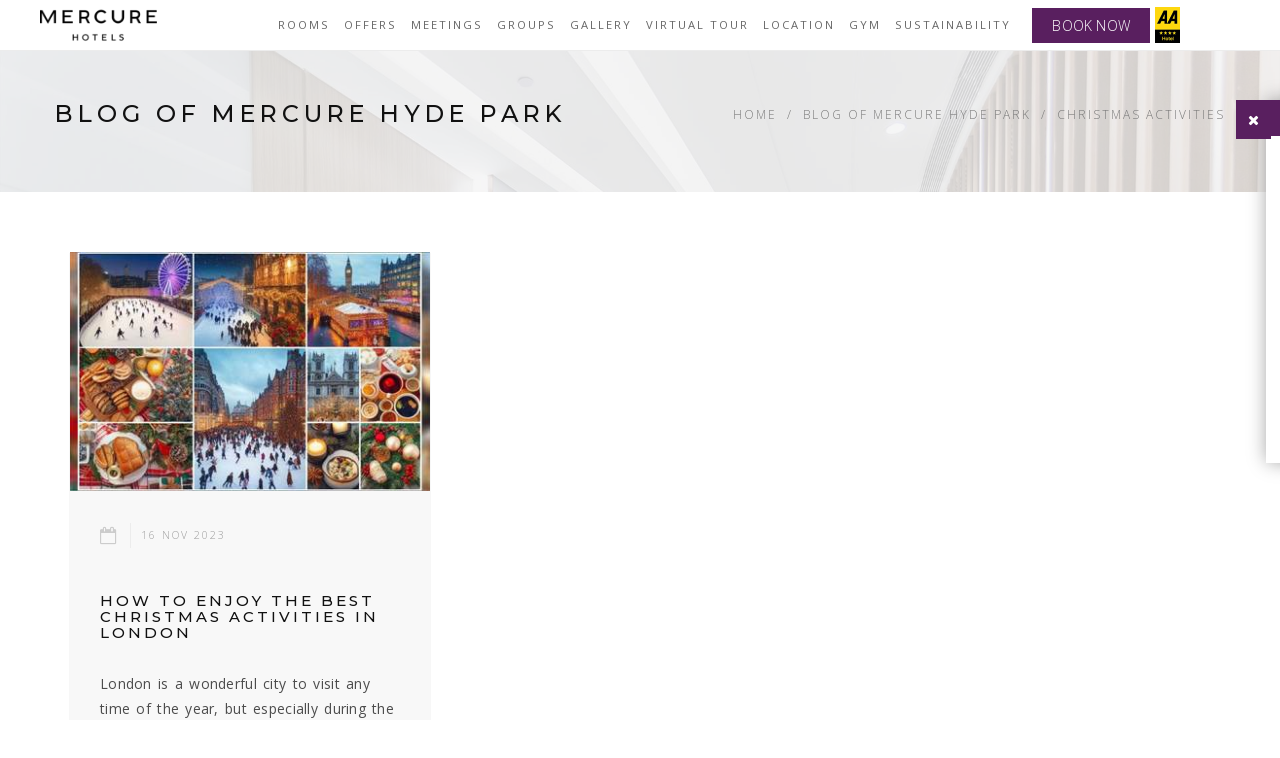

--- FILE ---
content_type: text/html; charset=utf-8
request_url: https://www.mercurehydepark.com/blog/?tags=christmas%20activities
body_size: 13814
content:
	<!-- Fonts -->
	<!-- Slider -->
	<!-- Lightbox -->
	<!-- Animate.css -->
	<!-- Carousel.css -->
    <!-- mobiscroll CSS -->
	<!-- Definity CSS -->
	<!-- Google Maps -->
	<!-- Definity JS -->
	<!--curoseljs-->
	<!--customjs-->
<!doctype html>
<html lang="en" class="no-js" prefix="og: http://ogp.me/ns#">
<head>
    
<meta charset="utf-8">
<meta http-equiv="X-UA-Compatible" content="IE=edge">
<meta name="viewport" content="width=device-width, initial-scale=1">
<title>Blog | Mercure London Hyde Park</title>

<link rel="shortcut icon" href="https://www.mercurehydepark.com/media/1299/touch-icon-ipad.png?anchor=center&amp;mode=crop&amp;width=32&amp;height=32&amp;rnd=131794930850000000">
<link rel="apple-touch-icon" href="https://www.mercurehydepark.com/media/1299/touch-icon-ipad.png?anchor=center&amp;mode=crop&amp;width=57&amp;height=57&amp;rnd=131794930850000000">
<link rel="apple-touch-icon" sizes="76x76" href="https://www.mercurehydepark.com/media/1299/touch-icon-ipad.png?anchor=center&amp;mode=crop&amp;width=76&amp;height=76&amp;rnd=131794930850000000">
<link rel="apple-touch-icon" sizes="120x120" href="https://www.mercurehydepark.com/media/1300/touch-icon-ipad-retina.png?anchor=center&amp;mode=crop&amp;width=120&amp;height=120&amp;rnd=131794931110000000">
<link rel="apple-touch-icon" sizes="152x152" href="https://www.mercurehydepark.com/media/1300/touch-icon-ipad-retina.png?anchor=center&amp;mode=crop&amp;width=152&amp;height=152&amp;rnd=131794931110000000">
<link rel="canonical" href="https://www.mercurehydepark.com/blog/">


<meta name="description" content="Regular blog posts on our Mercure London Hyde Park Hotel blog appraise you with latest news and developments at our Hyde Park hotel." />
<meta name="keywords" content="hyde park blog, mercure london hyde park hotel, london, uk" />
<meta name="robots" content="index, follow" />

<meta property="og:type" content="article" />
<meta property="og:title" content="Blog | Mercure London Hyde Park" />
<meta property="og:image" content="https://www.mercurehydepark.com/media/2011/mercure-london-hyde-park-hotel-exterior.jpg?anchor=center&amp;mode=crop&amp;width=1200&amp;rnd=133017334070000000" />
<meta property="og:description" content="Regular blog posts on our Mercure London Hyde Park Hotel blog appraise you with latest news and developments at our Hyde Park hotel." />
<meta property="og:url" content="https://www.mercurehydepark.com/blog/" />
<meta property="og:site_name" content="Mercure London Hyde Park Hotel | London&#39;s Leading Boutique Hotel" />
<meta property="article:published_time" content="2018-03-25T10:43:07Z" />
<meta property="twitter:card" content="summary" />
<meta name="twitter:url" content="https://www.mercurehydepark.com/blog/">
<meta name="twitter:title" content="Blog | Mercure London Hyde Park" />
<meta name="twitter:description" content="Regular blog posts on our Mercure London Hyde Park Hotel blog appraise you with latest news and developments at our Hyde Park hotel.">
<meta name="twitter:image" content="https://www.mercurehydepark.com/media/2011/mercure-london-hyde-park-hotel-exterior.jpg?anchor=center&amp;mode=crop&amp;width=1200&amp;rnd=133017334070000000">
<meta content="yes" name="apple-mobile-web-app-capable" />
<meta name="apple-mobile-web-app-status-bar-style" content="white" />

<script type="application/ld+json">{"@context":"http://schema.org","@type":"Hotel","name":"Mercure London Hyde Park Hotel","image":"https://1079465213.rsc.cdn77.org/media/1083/mercure-london-hyde-park-exterior.jpg","@id":"https://www.mercurehydepark.com/","url":"https://www.mercurehydepark.com/","telephone":"+ 44 20 7262 6699","priceRange":"100 - 300","address":{"@type":"PostalAddress","streetAddress":"8 - 14 Talbot Square","addressLocality":"London","postalCode":"W2 1TS","addressCountry":"GB"},"geo":{"@type":"GeoCoordinates","latitude":51.5150943,"longitude":-0.17438579999998183},"openingHoursSpecification":{"@type":"OpeningHoursSpecification","dayOfWeek":["Monday","Tuesday","Wednesday","Thursday","Friday","Saturday","Sunday"],"opens":"00:00","closes":"23:59"},"aggregateRating":{"@type":"AggregateRating","bestRating":"5","ratingValue":"4","ratingCount":"586"},"sameAs":["https://www.facebook.com/MercureHydePark/","https://twitter.com/mercurehydepark","https://www.instagram.com/mercurehydepark/"]}</script>

    <link href="/DependencyHandler.axd?s=[base64]&amp;t=Css&amp;cdv=2043684999" type="text/css" rel="stylesheet"/>
    
    
<style>
    .navbar {  }
    .navbar .navbar-nav>li>a {  }
    .navbar .navbar-nav .dropdown .dropdown-menu { border-top: 0; }
    .navbar .navbar-nav .dropdown .dropdown-menu li a {  }
    .navbar .navbar-nav>li>a:hover, .navbar .navbar-nav>li>a:focus {  }
    .navbar .navbar-nav .dropdown .dropdown-menu li a:hover {  }
    .navbar .navbar-nav .dropdown .dropdown-menu li a:hover {  }
    .navbar .navbar-nav .dropdown .dropdown-menu {}
    .navbar .navbar-nav .active a {  }
    .btn-book-now {  }
    .btn-book-now:hover {  }
    .btn-offer-header {  }
    .btn-offer-header:hover {  }
    .btn-discount {  }
    .btn-discount:hover {  }
    .luxury-search .home-flexi-reservation { padding: 15px 0; }
    .home-flexi-reservation { background-color: rgba(0, 0, 0, 0.3) !important;  }
    .bnr-text-bar { background-color: rgba(0, 0, 0, 0.3); }
    .luxury-search .home-flexi-reservation { background-color: rgb(71, 71, 71) !important;  }
    .home-flexi-reservation h1, .home-flexi-reservation h2, .home-flexi-reservation .cd-form h3, .home-flexi-reservation .cd-form .ft2 label, .home-flexi-reservation .offer-info { color : #fdfdfd;  }
    .home-flexi-reservation .cd-form h3 span { color: #dc00e6;  }
    .home-flexi-reservation .btn {  }
    .home-flexi-reservation .btn:hover {  }
    .ft-centered .ft-dark-spin span, .ft-x .ft-dark-spin span, .ft-y .ft-dark-spin span, .ft-centered .ft-dark-spin i, .ft-x .ft-dark-spin i, .ft-y .ft-dark-spin i {  }
    .ft-centered .ft-dark-spin:hover span, .ft-x .ft-dark-spin:hover span, .ft-y .ft-dark-spin:hover span, .ft-centered .ft-dark-spin:hover i, .ft-x .ft-dark-spin:hover i, .ft-y .ft-dark-spin:hover i {  }
    .hl-block:hover:after{ }
    .hl-block .btn-custom.border:hover {  }
    .btn-custom.border {  }
    .btn-custom.border-small {  }
    .btn-custom.border-small:hover {  }
    .bg-purple { background-color: rgb(89, 31, 95);  }
    .room-box .hover-box {  }
    ul.floor-plan-detail li:before {  }
    .more-detail {  }
    .new-header .booking-feature li {  }
    .booking-feature li:after {  }
    .hd-search-box .form-control {  }
    .go-btn {  }

    .new-header .navbar-collapse {  }
    .new-header.navbar .navbar-nav>li>a {  }
    .new-header.navbar .navbar-nav .dropdown .dropdown-menu li a {  }
    .fs-video-hero .bg-overlay, .fw-video-hero .bg-overlay { background: rgba(0, 0, 0, 0.25);  }
    .banner-mobile-slide:after { background: rgba(0, 0, 0, 0.25);  }
    .btn-book-now-mobile {  }
     @media only screen and (max-width: 767px) {
        .banner-form { background-color: rgba(0, 0, 0, 0.3) !important;  }
        .no-transparent { background-color: #808080!important; }
    }

    .primary-background{ }

    .christmas-brochure-outer .chrimas-block-section .lft-comp { background-color: rgb(89, 31, 95);  }
    .christmas-brochure-outer .chrimas-block-section .loacation-block:hover:after { background: rgba(0, 0, 0, 0.25);   }
    .christmas-brochure-outer .booking-box span { color: rgb(89, 31, 95);  }
    .christmas-brochure-outer .booking-box { border: solid 2px rgb(89, 31, 95);  }
    .christmas-brochure-outer .booking-box p a { color: rgb(89, 31, 95);  }
    .christmas-brochure-outer .chrimas-block-section .dinner-package .postion-box ul li:hover { background-color: rgba(0, 0, 0, 0.25); }
    .christmas-brochure-outer .bottom-christmas { background-color: rgb(89, 31, 95);  }
    .event-carousel-wrapper .bg-overlay { background-color: rgba(0, 0, 0, 0.25); }
    a { color: rgb(89, 31, 95); }
    a:hover, a:visited { color: rgb(138, 63, 146); }
    p > a { color: rgb(89, 31, 95); }
    p > a:hover, p > a:focus, p > a:visited { color: rgb(138, 63, 146); border-bottom: 1px solid rgb(138, 63, 146); }

    a.meeting-title { color: rgb(89, 31, 95); }
    a.meeting-title:hover, a.meeting-title:visited { color: rgb(138, 63, 146); }
    .footer-social-links .social-links-list li a:hover {  }
    .ribbon span { color: rgb(138, 63, 146);  }
    .ribbon::before, .ribbon::after {  }
    .other-meetings .meeting-block .item-block a:hover .screen { background: rgb(138, 63, 146);  }
    .blog-columns .blog-post .bp-content .sigle-post-tags ul.blog-tag-list li a:hover { color: rgb(89, 31, 95); }
    .col-lg-6.ft-content-wrapper .icon-list li .icon { color: rgb(89, 31, 95) !important;  }
    .review-columns .review-paging .paginated-list li a { color: rgb(89, 31, 95);  }
    .review-columns .review-paging .paginated-list li.active a { background: rgb(89, 31, 95);  }
    .review-columns .review-paging .paginated-list li a:hover { background: rgb(138, 63, 146);  }
    .testimonials-parallax .bg-overlay { background: rgb(255, 255, 255); }
    blockquote p { color: rgb(89, 31, 95); }
    .testimonials-parallax .t-wrapper blockquote h5:first-child { color: rgb(17, 17, 17); }
    .testimonials-parallax .t-wrapper blockquote footer h5:first-child { color: rgb(17, 17, 17); }
    .testimonials-parallax .t-wrapper blockquote footer h6 { color: rgb(89, 31, 95); }
    .testimonials-parallax .t-wrapper blockquote .btn-read-more { background: rgb(89, 31, 95);}
    .testimonials-parallax .t-wrapper blockquote .btn-read-more { color: rgb(255, 255, 255); }
    .testimonials-parallax .t-wrapper blockquote .btn-read-more:hover { background: rgb(138, 63, 146); }
    .testimonials-parallax .t-wrapper blockquote .btn-read-more:hover { color: rgb(255, 255, 255); }
    .et-quote:before { color: rgb(17, 17, 17); }
    .testimonials-parallax .t-wrapper .t-slider-nav, .testimonials-dark .t-wrapper .t-slider-nav {background: rgb(89, 31, 95);; border:0 }
    .testimonials-parallax .t-wrapper .t-slider-nav linea-arrows-slim-right::before, .testimonials-dark .t-wrapper .t-slider-nav linea-arrows-slim-right::before {color: rgb(255, 255, 255);}
    .testimonials-parallax .t-wrapper .t-slider-nav:hover, .testimonials-dark .t-wrapper .t-slider-nav:hover {background: rgb(138, 63, 146);}
    .brand-text-color { color: rgb(89, 31, 95)!important; }
    .facilities-main .ft-icons-wrapper .ft-item-list .ft-item.ft-dark-spin .round-icon {  }
    .facilities-main .ft-icons-wrapper .ft-item-list .ft-item.ft-dark-spin:hover .round-icon {  }
    #popupDirectBook .popup-header .popup-close { background-color: rgb(89, 31, 95); }
    .offer-tagline p {}
</style>
    <script src="/scripts/vendor/modernizr-2.8.3.min.js"></script>
<!-- Google Tag Manager -->
<script>(function(w,d,s,l,i){w[l]=w[l]||[];w[l].push({'gtm.start':
new Date().getTime(),event:'gtm.js'});var f=d.getElementsByTagName(s)[0],
j=d.createElement(s),dl=l!='dataLayer'?'&l='+l:'';j.async=true;j.src=
'https://www.googletagmanager.com/gtm.js?id='+i+dl;f.parentNode.insertBefore(j,f);
})(window,document,'script','dataLayer','GTM-M63LQVM');</script>
<!-- End Google Tag Manager -->
<!-- Google tag (gtag.js) -->
<script async src="https://www.googletagmanager.com/gtag/js?id=AW-721540879">
</script>
<script>
  window.dataLayer = window.dataLayer || [];
  function gtag(){dataLayer.push(arguments);}
  gtag('js', new Date());

  gtag('config', 'AW-721540879');
</script>
<!-- End Google tag (gtag.js) -->

<!-- Google tag (gtag.js) --> <script async src="https://www.googletagmanager.com/gtag/js?id=G-D8LZJP7G41"></script> <script> window.dataLayer = window.dataLayer || []; function gtag(){dataLayer.push(arguments);} gtag('js', new Date()); gtag('config', 'G-D8LZJP7G41'); </script> 

<script>
    window._mfq = window._mfq || [];
    (function() {
        var mf = document.createElement("script");
        mf.type = "text/javascript"; mf.async = true;
        mf.src = "//cdn.mouseflow.com/projects/692f4aaa-3b76-42de-9d99-6ad63ef0606a.js";
        document.getElementsByTagName("head")[0].appendChild(mf);
    })();
</script>

<script>
(function() {
    window.sib = { equeue: [], client_key: "mg0drka6i5y84s4vc38t1dp1" };
    /* OPTIONAL: email for identify request*/
    // window.sib.email_id = 'example@domain.com';
    window.sendinblue = {}; for (var j = ['track', 'identify', 'trackLink', 'page'], i = 0; i < j.length; i++) { (function(k) { window.sendinblue[k] = function() { var arg = Array.prototype.slice.call(arguments); (window.sib[k] || function() { var t = {}; t[k] = arg; window.sib.equeue.push(t);})(arg[0], arg[1], arg[2]);};})(j[i]);}var n = document.createElement("script"),i = document.getElementsByTagName("script")[0]; n.type = "text/javascript", n.id = "sendinblue-js", n.async = !0, n.src = "https://sibautomation.com/sa.js?key=" + window.sib.client_key, i.parentNode.insertBefore(n, i), window.sendinblue.page();
})();
</script>

<!-- Facebook Pixel Code -->
<script>
  !function(f,b,e,v,n,t,s)
  {if(f.fbq)return;n=f.fbq=function(){n.callMethod?
  n.callMethod.apply(n,arguments):n.queue.push(arguments)};
  if(!f._fbq)f._fbq=n;n.push=n;n.loaded=!0;n.version='2.0';
  n.queue=[];t=b.createElement(e);t.async=!0;
  t.src=v;s=b.getElementsByTagName(e)[0];
  s.parentNode.insertBefore(t,s)}(window, document,'script',
  'https://connect.facebook.net/en_US/fbevents.js');
  fbq('init', '105454586592581');
  fbq('track', 'PageView');
</script>
<!-- <noscript>
  <img height="1" width="1" style="display:none" 
       src="https://www.facebook.com/tr?id={your-pixel-id-goes-here}&ev=PageView&noscript=1" alt="Facebook" />
</noscript> -->
<!-- End Facebook Pixel Code -->

<!-- Hotjar Tracking Code for https://www.mercurehydepark.com/ -->
<script>
    (function(h,o,t,j,a,r){
        h.hj=h.hj||function(){(h.hj.q=h.hj.q||[]).push(arguments)};
        h._hjSettings={hjid:3032256,hjsv:6};
        a=o.getElementsByTagName('head')[0];
        r=o.createElement('script');r.async=1;
        r.src=t+h._hjSettings.hjid+j+h._hjSettings.hjsv;
        a.appendChild(r);
    })(window,document,'https://static.hotjar.com/c/hotjar-','.js?sv=');
</script>


<!-- Event snippet for Purchase conversion page -->
<script>
  gtag('event', 'conversion', {
      'send_to': 'AW-721540879/N9XLCM6sxMMBEI-uh9gC',
      'value': 100.0,
      'currency': 'GBP',
      'transaction_id': ''
  });
</script>    
</head>

<body id="page-top" class="">

    <!--[if lt IE 8]>
            <p class="browserupgrade">You are using an <strong>outdated</strong> browser. Please <a href="http://browsehappy.com/">upgrade your browser</a> to improve your experience.</p>
        <![endif]-->

<!-- Google Tag Manager (noscript) -->
<noscript><iframe src="https://www.googletagmanager.com/ns.html?id=GTM-M63LQVM"
height="0" width="0" style="display:none;visibility:hidden"></iframe></noscript>
<!-- End Google Tag Manager (noscript) -->


<!-- Event snippet for Purchase conversion page
In your html page, add the snippet and call gtag_report_conversion when someone clicks on the chosen link or button. -->
<script>
function gtag_report_conversion(url) {
  var callback = function () {
    if (typeof(url) != 'undefined') {
      window.location = url;
    }
  };
  gtag('event', 'conversion', {
      'send_to': 'AW-721540879/N9XLCM6sxMMBEI-uh9gC',
      'value': 100.0,
      'currency': 'GBP',
      'transaction_id': '',
      'event_callback': callback
  });
  return false;
}
</script>

<script type="text/javascript" src="https://tracking.crm.cloudbeds-dev.com/main-bundle.js?mode=website&propertyId=1234567"></script>

<!-- THN Script Start -->
<script src='https://www.thehotelsnetwork.com/js/swaps.js?account_id=01J4H943NH90MW87CMTVQHK7J1'></script>
<!-- THN Script End -->
        <!--header-->

<nav class="navbar navbar-default navbar-fixed-top mega navbar-small">
	<div class="container">
		<div class="navbar-header">
			<button type="button" class="navbar-toggle collapsed" data-toggle="collapse" data-target="#navbar" aria-expanded="false" aria-controls="navbar"> <span class="sr-only">Toggle navigation</span> <span class="icon-bar"></span> <span class="icon-bar"></span> <span class="icon-bar"></span> </button>

			<!-- Logo -->
			<a class="navbar-brand" href="/">
<picture style="background-color: grey;">
	<!--[if IE 9]><video style="display: none"><![endif]-->
	<source srcset="https://www.mercurehydepark.com/media/2459/mercure-logo.png?anchor=center&amp;mode=crop&amp;width=0&amp;height=90&amp;rnd=133767554370000000" data-srcset="https://www.mercurehydepark.com/media/2459/mercure-logo.png?anchor=center&amp;mode=crop&amp;width=0&amp;height=90&amp;rnd=133767554370000000" />
	<!--[if IE 9]></video><![endif]-->
	<img src="https://www.mercurehydepark.com/media/2459/mercure-logo.png?anchor=center&amp;mode=crop&amp;width=0&amp;height=90&amp;rnd=133767554370000000"
		 class=""
		 data-src="https://www.mercurehydepark.com/media/2459/mercure-logo.png?anchor=center&amp;mode=crop&amp;width=0&amp;height=90&amp;rnd=133767554370000000"
		 alt="Mercure London Hyde Park Hotel | London&#39;s Leading Boutique Hotel">
</picture>

</a>

		</div>
		<!-- / .navbar-header -->

		<!-- Navbar Links -->
		<div id="navbar" class="navbar-collapse collapse">
			<ul class="nav navbar-nav">
							<li>
								<a href="/rooms/"
								   rel="">Rooms</a>
							</li>
							<li>
								<a href="/special-offers/"
								   rel="">Offers</a>
							</li>
							<li>
								<a href="/meetings/"
								   rel="">Meetings</a>
							</li>
							<li>
								<a href="/group-bookings/"
								   rel="">Groups</a>
							</li>
							<li class="dropdown">
								<a href="javascript:void(0)" class="dropdown-toggle" data-toggle="dropdown" data-hover="dropdown" data-delay="350" role="button" aria-haspopup="true" aria-expanded="false">Gallery</a>
								<ul class="dropdown-menu">
										<li>
											<a href="/gallery/"
											   rel="">Photos</a>
										</li>
										<li>
											<a href="/videos/"
											   rel="">Videos</a>
										</li>
								</ul>
							</li>
							<li>
								<a href="/virtual-tour/"
								   rel="">virtual tour</a>
							</li>
							<li class="dropdown">
								<a href="javascript:void(0)" class="dropdown-toggle" data-toggle="dropdown" data-hover="dropdown" data-delay="350" role="button" aria-haspopup="true" aria-expanded="false">Location</a>
								<ul class="dropdown-menu">
										<li>
											<a href="/contact/"
											   rel="">Contact</a>
										</li>
										<li>
											<a href="/heathrow-express/"
											   rel="">Heathrow Express</a>
										</li>
										<li>
											<a href="/dining/"
											   rel="">Dining</a>
										</li>
								</ul>
							</li>
							<li>
								<a href="https://www.paddingtongyms.com/book/"
								   target="_blank"
								   rel="noopener nofollow noreferrer">Gym</a>
							</li>
							<li>
								<a href="/sustainability/"
								   rel="">Sustainability</a>
							</li>
			</ul>

				<!-- Navbar Links Right -->
			<ul class="nav navbar-nav navbar-right">
                <li>

                </li>
				<!-- Languages -->
			
				<!-- / Languages -->

			</ul>

			<!-- / .nav .navbar-nav .navbar-right -->

		</div>
        <a href="/book" class="btn-book-now hidden-small-device" onclick="return trackBookButtonClick('book-button', 'click', 'nav-bar')">BOOK NOW</a>
        <a href="/book" class="btn-book-now hidden-large-device" onclick="return trackBookButtonClick('book-button', 'click', 'nav-bar')">BOOK</a>
                            <!-- AA Logo -->
			<div class="aa-logo">
<picture style="background-color: grey;">
	<!--[if IE 9]><video style="display: none"><![endif]-->
	<source srcset="https://www.mercurehydepark.com/media/1694/aa-4-star-hotel-logo.png?anchor=center&amp;mode=crop&amp;width=0&amp;height=71&amp;rnd=133017333440000000" data-srcset="https://www.mercurehydepark.com/media/1694/aa-4-star-hotel-logo.png?anchor=center&amp;mode=crop&amp;width=0&amp;height=71&amp;rnd=133017333440000000" />
	<!--[if IE 9]></video><![endif]-->
	<img src="https://www.mercurehydepark.com/media/1694/aa-4-star-hotel-logo.png?anchor=center&amp;mode=crop&amp;width=0&amp;height=71&amp;rnd=133017333440000000"
		 class=""
		 data-src="https://www.mercurehydepark.com/media/1694/aa-4-star-hotel-logo.png?anchor=center&amp;mode=crop&amp;width=0&amp;height=71&amp;rnd=133017333440000000"
		 alt="Mercure London Hyde Park Hotel | London&#39;s Leading Boutique Hotel">
</picture>

</div>
				<!--/.navbar-collapse -->
	</div>
	<!-- / .container -->
</nav>


        <!--header-->

    

<div class="page-title inner-banner rooms lazyload  pt-large pt-parallax pt-light pt-plax-lg-light" data-bgset="https://www.mercurehydepark.com/media/1254/room-page-banner.jpg?anchor=center&amp;mode=crop&amp;width=480&amp;rnd=131770706280000000 [(max-width: 480px)] | https://www.mercurehydepark.com/media/1254/room-page-banner.jpg?anchor=center&amp;mode=crop&amp;width=700&amp;rnd=131770706280000000 [(max-width: 700px)] | https://www.mercurehydepark.com/media/1254/room-page-banner.jpg?anchor=center&amp;mode=crop&amp;width=1200&amp;rnd=131770706280000000 [(max-width: 1200px)] | https://www.mercurehydepark.com/media/1254/room-page-banner.jpg?anchor=center&amp;mode=crop&amp;width=1920&amp;rnd=131770706280000000 [(max-width: 1920px)] | https://www.mercurehydepark.com/media/1254/room-page-banner.jpg?anchor=center&amp;mode=crop&amp;width=1600&amp;rnd=131770706280000000">
    <div class="container">
        <div class="row">
            <div class="col-sm-6">
                <h1>Blog of Mercure Hyde Park</h1>
            </div>
            <ol class="col-sm-6 text-right breadcrumb">
                <li><a href="/">Home</a></li>
                    <li><a href="/blog/">Blog of Mercure Hyde Park</a></li>
                                            <li><a href="/blog/?tags=christmas activities">christmas activities</a></li>
            </ol>

        </div>
    </div>
</div>

<!--midwrapper-->
<div class="section container blog-columns">
    <div class="clearfix isotope-box">
<div class="isotope-item col-lg-4 col-md-4 col-sm-6 col-xs-12">
    <div class="blog-post">
        <a href="/blog/how-to-enjoy-the-best-christmas-activities-in-london/" class="post-img">
<picture style="background-color: grey;">
	<!--[if IE 9]><video style="display: none"><![endif]-->
			<source srcset="https://www.mercurehydepark.com/media/2369/best-christmas-activities-in-london.jpg?anchor=center&amp;mode=crop&amp;width=370&amp;height=246&amp;rnd=133445889370000000" data-srcset="https://www.mercurehydepark.com/media/2369/best-christmas-activities-in-london.jpg?anchor=center&amp;mode=crop&amp;width=276&amp;rnd=133445889370000000" media="(max-width: 320px)" />
			<source srcset="https://www.mercurehydepark.com/media/2369/best-christmas-activities-in-london.jpg?anchor=center&amp;mode=crop&amp;width=370&amp;height=246&amp;rnd=133445889370000000" data-srcset="https://www.mercurehydepark.com/media/2369/best-christmas-activities-in-london.jpg?anchor=center&amp;mode=crop&amp;width=436&amp;rnd=133445889370000000" media="(max-width: 480px)" />
			<source srcset="https://www.mercurehydepark.com/media/2369/best-christmas-activities-in-london.jpg?anchor=center&amp;mode=crop&amp;width=370&amp;height=246&amp;rnd=133445889370000000" data-srcset="https://www.mercurehydepark.com/media/2369/best-christmas-activities-in-london.jpg?anchor=center&amp;mode=crop&amp;width=723&amp;rnd=133445889370000000" media="(max-width: 767px)" />
	<source srcset="https://www.mercurehydepark.com/media/2369/best-christmas-activities-in-london.jpg?anchor=center&amp;mode=crop&amp;width=370&amp;height=246&amp;rnd=133445889370000000" data-srcset="https://www.mercurehydepark.com/media/2369/best-christmas-activities-in-london.jpg?anchor=center&amp;mode=crop&amp;width=370&amp;height=246&amp;rnd=133445889370000000" />
	<!--[if IE 9]></video><![endif]-->
	<img src="[data-uri]"
		 class="lazyload"
		 data-src="https://www.mercurehydepark.com/media/2369/best-christmas-activities-in-london.jpg?anchor=center&amp;mode=crop&amp;width=370&amp;height=246&amp;rnd=133445889370000000"
		 alt="How to Enjoy the Best Christmas Activities in London">
</picture>

</a>

        <div class="bp-content blog-post-border">

            <!-- Meta data -->
            <div class="post-meta">
                    <a href="/blog/how-to-enjoy-the-best-christmas-activities-in-london/" class="post-date">
                        <i class="fa fa-calendar-o"></i>
                        <span>16 Nov 2023</span>
                    </a>
            </div><!-- / .meta -->
            <!-- Post Title -->
            <a href="/blog/how-to-enjoy-the-best-christmas-activities-in-london/" class="post-title"><h2>How to Enjoy the Best Christmas Activities in London</h2></a>

            <!-- Blurb -->
            <div><p>London is a wonderful city to visit any time of the year, but especially during the festive season. The capital is full of Christmas activities that will make your holiday unforgettable. Whether you are looking for shopping, entertainment, culture or nature, you will find something to suit your taste and mood.</p></div>

            <!-- Link -->

                <div class="sigle-post-tags">
                    <h3 class="header-widget">Tags</h3>
                    <ul class="blog-tag-list">
                                <li><a href="/blog/?tags=christmas activities">Christmas Activities</a></li>
                                <li><a href="/blog/?tags=london">London</a></li>
                                <li><a href="/blog/?tags=attractions">Attractions</a></li>
                    </ul>
                </div>

            <a href="/blog/how-to-enjoy-the-best-christmas-activities-in-london/" class="btn btn-small">Read More</a>

        </div><!-- / .bp-content -->
    </div>
</div>
    </div>
</div>
<!--midwrapper-->


    <!--footer-->
    
<footer class="footer-contact" style="background-image: url(&#39;https://www.mercurehydepark.com/media/1693/london-eye.jpg&#39;)">
    <div class="container-fluid">
        <div class="row">

            <!-- Map and address -->
            <div class="col-md-5 no-gap contact-info">

                <!-- Show Info Button -->
                <a href="#" class="show-info-link"><i class="fa fa-info"></i>Show info</a>
                <address class="contact-info-wrapper">
                        <p><a class="hotel-name" href="/">Mercure London Hyde Park Hotel</a></p>
                                                <ul>
                                    <li class="contact-group"> <span class="adr-heading">Address</span> <span class="adr-info"><i class="fa fa-map-marker" aria-hidden="true"></i>8-14 Talbot Square, Paddington, London W2 1TS</span> </li>
                                    <li class="contact-group"> <span class="adr-heading">Email</span> <span class="adr-info"><i class="fa fa-envelope" aria-hidden="true"></i>stay@mercurehydepark.com</span> </li>
                            </ul>
                            <ul>
                                    <li class="contact-group"> <span class="adr-heading">Phone</span> <span class="adr-info"><i class="fa fa-phone" aria-hidden="true"></i>+44 (0)207 835 2000  <br /> +44 (0) 7572 1311 59 </span> </li>
                            </ul>
                </address>
            </div>
            <!-- / .col-lg-6 -->
            <!-- Contact Form -->
            <div class="col-md-7 no-gap section contact-form">
                <header class="sec-heading">
                    <h2>Contact</h2>
                    <span class="subheading"></span>
                </header>                
                
    <div class="contact-loader" style=""><div class="loader-text"><img src="/images/loader-dark.svg" alt="" width="15" height="15" style="margin-right: 5px;" /> Sending...</div></div>
    <div id="contact-error" class="alert alert-danger" style="display:none;color:#333">Sorry there was a problem sending the message</div>
    <div id="recaptcha-error" class="alert alert-danger" style="display:none;color:#333">Please verify that you are not a robot.</div>
    <div id="contact-success" class="alert alert-success" style="display:none;color:#333">Thanks, your message was sent</div>
<form action="/umbraco/Surface/Contact/SubmitContactUs" class="form-ajax" id="contact-form" method="post"><input name="__RequestVerificationToken" type="hidden" value="lowuyPOGEXJrDAD4Yt3R3wUxzcZopLrx0AWOvWOfzWrsVgG2JVKvXIdFdvRzCbXkcdm9DhkKpO2ahfkfQEzS0ZiSSsMrhyLOWV3kJ6Buc4A1" />        <div class="wow fadeInUp" data-wow-duration="1s" data-wow-delay=".1s">
            <!-- Name -->
            <div class="form-group">
                <label for="Name">Name</label>
                <input class="form-control validate-locally" id="Name" name="Name" placeholder="Enter your name" type="text" value="" />
                <span class="pull-right alert-error"></span>
            </div>

            <!-- Email -->
            <div class="form-group">
                <label for="Email">Email</label>
                <input class="form-control validate-locally" id="Email" name="Email" placeholder="Enter your email" required="required" type="email" value="" />
                <span class="pull-right alert-error"></span>
            </div>

            <!-- Message -->
            <div class="form-group">
                <label for="message-contact-1">Message</label>
                <textarea class="form-control" cols="20" id="Message" name="Message" placeholder="Your Message" required="required" rows="5">
</textarea>
                <span class="pull-right alert-error"></span>
            </div>

                <div>
                    <script src="https://www.google.com/recaptcha/api.js" async defer></script><div class="g-recaptcha" data-sitekey="6Ldmx7cUAAAAAGv0kkLDaNXy-QSQRy-K27aU1Mi3" data-theme="dark"></div>
                </div>
            

            <input id="ThanksMessage" name="ThanksMessage" type="hidden" value="Thanks, your message was sent" />
            <input id="CelebrationContactEmail" name="CelebrationContactEmail" type="hidden" value="" />
            <input type="submit" class="btn pull-right" value="Send Message">
        </div>
</form>

            </div>
            <!-- / .col-lg-6 -->

        </div>
        <!-- / .row -->
    </div>
    <!-- / .container-fluid -->
    <!-- Social Links -->
    <div class="dark-bg">
        <div class="container footer-social-links">
            <div class="row">
                <div class="col-md-8">
                    <ul class="footer-links-list">
                            <li>
                                <a href="/special-offers/"
                                   rel="">Special Offers</a>
                            </li>
                            <li>
                                <a href="/rooms/"
                                   rel="">Rooms</a>
                            </li>
                            <li>
                                <a href="/meetings/"
                                   rel="">Meetings</a>
                            </li>
                            <li>
                                <a href="/book/?booking="
                                   rel="">Manage Booking</a>
                            </li>
                            <li>
                                <a href="/gallery/"
                                   rel="">Gallery</a>
                            </li>
                            <li>
                                <a href="/videos/"
                                   rel="">Videos</a>
                            </li>
                            <li>
                                <a href="/reviews/"
                                   rel="">Reviews</a>
                            </li>
                            <li>
                                <a href="/gym/"
                                   rel="">Gym</a>
                            </li>
                            <li>
                                <a href="/privacy-policy/"
                                   rel="">Privacy Policy</a>
                            </li>
                            <li>
                                <a href="/blog/"
                                   rel="">Blog</a>
                            </li>
                            <li>
                                <a href="/newsletters/"
                                   rel="">Newsletters</a>
                            </li>
                            <li>
                                <a href="/attractions/"
                                   rel="">Attractions</a>
                            </li>
                            <li>
                                <a href="/legal-notice/"
                                   rel="">Legal Notice</a>
                            </li>
                            <li>
                                <a href="/heathrow-express/"
                                   rel="">Heathrow Express</a>
                            </li>
                            <li>
                                <a href="/virtual-tour/"
                                   rel="">Virtual Tour</a>
                            </li>
                            <li>
                                <a href="/bella-italia-paddington/"
                                   rel="">Bella Italia Paddington</a>
                            </li>
                            <li>
                                <a href="/dining/"
                                   rel="">Dining</a>
                            </li>
                            <li>
                                <a href="/contact/"
                                   rel="">Contact</a>
                            </li>
                            <li>
                                <a href="/faq/"
                                   rel="">FAQ</a>
                            </li>
                            <li>
                                <a href="/parking-near-hyde-park/"
                                   rel="">Parking</a>
                            </li>
                            <li>
                                <a href="/lone-travellers-in-hyde-park/"
                                   rel="">Lone Travellers</a>
                            </li>
                            <li>
                                <a href="/sitemap/"
                                   rel="">Sitemap</a>
                            </li>
                            <li>
                                <a href="/sustainability/"
                                   rel="">Sustainability</a>
                            </li>
                    </ul>
                </div>
                                <div class="col-md-4">
                    <ul class="social-links-list">
                            <li><a href="https://www.facebook.com/MercureHydePark/" target="_blank" rel="noopener noreferrer"><i class="fa fa-facebook" aria-hidden="true"></i></a></li>
                            <li><a href="https://twitter.com/mercurehydepark" target="_blank" rel="noopener noreferrer"><i class="fa fa-twitter" aria-hidden="true"></i></a></li>
                            <li><a href="https://www.instagram.com/mercurehydepark/" target="_blank" rel="noopener noreferrer"><i class="fa fa-instagram" aria-hidden="true"></i></a></li>
                    </ul>
                </div>
            </div>
        </div>
        <!-- / .container -->
    </div>
    <!-- / .dark-bg -->
    <!-- Partner sites -->
    <div class="partners-links">
        <div class="container">
            <div class="row">
                <div class="col-md-12">
                    <ul class="partners-links-list">
                    <li><a href="https://www.mercurepaddington.com/" target="_blank">Mercure Paddington</a></li>
                    <li><a href="https://www.indigopaddington.com/" target="_blank">Indigo Paddington</a></li>
                    <li><a href="https://www.mercurenottingham.com/" target="_blank">Mercure Nottingham</a></li>
                    <li><a href="https://www.hileicesterwigston.com/" target="_blank">Holiday Inn Leicester - Wigston</a></li>
                    <li><a href="https://www.bestwesternsheffieldcity.com/" target="_blank">Best Western Sheffield City</a></li>
                    </ul>                    
                </div>
                <div class="col-md-12 text-center">
                    <small>&copy; 2026 <a class="copyright-link" href="https://www.londontowngroup.com/" target="_blank" style="color:#fcfcfc;">London Town Group</a> of Companies Limited</small>
                </div>
            </div>
        </div>
    </div>
    <!-- Copyright -->
    <div class="copyright">
        <div class="container">
            <div class="row">
                <div class="col-md-12 item-block">
                    <div>powered by <a href="https://www.flexibookings.com"><img style="height:22px;" src="/images/flexi_logo.png" alt="Flexibookings" /></a></div>
                </div>
                <!-- <div class="col-md-12"> <small><a href="#page-top" class="pull-right to-the-top" rel="nofollow">To the top<i class="fa fa-angle-up"></i></a></small> </div> -->
                <a href="#page-top" class="to-the-top-btn"><i class="fa fa-angle-up"></i><span>Top</span></a>
            </div>
            <!-- / .row -->
        </div>
        <!-- / .container -->
    </div>
    <!-- / .copyright -->
</footer>

    <!--footer-->

    
<div id="popupDirectBook">
    <div class="popup-header primary-background">
        <button id="btnPopOpen" class="btn-pop-open primary-background">SAVE</button>        
            <h4>BOOK DIRECT & SAVE</h4>
        <button id="btnPopClose" class="popup-close"><i class="fa fa-close"></i></button>
    </div>

    <div class="popup-container">
<div id="ug-price-comparison-card-head" style="box-sizing: border-box; -webkit-font-smoothing: antialiased; font-family: Poppins, sans-serif; background: #e8e5e0 !important; line-height: 26px; border-radius: 0px; padding: 10px; color: #444444 !important; font-size: medium; font-style: normal; font-variant-ligatures: normal; font-variant-caps: normal; font-weight: 400; letter-spacing: normal; orphans: 2; text-align: start; text-indent: 0px; text-transform: none; widows: 2; word-spacing: 0px; -webkit-text-stroke-width: 0px; white-space: normal; text-decoration-thickness: initial; text-decoration-style: initial; text-decoration-color: initial;">
<p style="margin: 5px 0px; line-height: 26px; box-sizing: border-box; -webkit-font-smoothing: antialiased; font-family: inherit; font-size: 18px; font-weight: 400; background-color: transparent; text-align: unset; padding: unset; color: inherit !important; font-style: revert !important;"><strong style="font-weight: bold; box-sizing: border-box; -webkit-font-smoothing: antialiased; font-family: inherit; font-size: 14px; line-height: 26px; background-color: transparent; color: inherit !important; font-style: revert !important; margin: 5px 0px;">8th JAN - 9th JAN</strong></p>
<div id="ug-price-comparison-direct-price" style="box-sizing: border-box; -webkit-font-smoothing: antialiased; font-family: inherit; background-color: transparent; line-height: 26px; color: inherit !important; font-style: revert !important; margin: 5px 0px;">
<p id="direct-price" style="margin: 0px; line-height: 26px; box-sizing: border-box; -webkit-font-smoothing: antialiased; font-family: inherit; font-size: 18px; font-weight: 400; background-color: transparent; text-align: unset; padding: unset; color: #444444 !important; font-style: revert !important;"><span style="box-sizing: border-box; -webkit-font-smoothing: antialiased; font-family: inherit; background-color: transparent; line-height: 26px; color: inherit !important; font-style: revert !important; margin: 0px 2px 0px 0px; font-size: 20px;">£132</span><span> </span><span id="per-night-label" style="box-sizing: border-box; -webkit-font-smoothing: antialiased; font-family: inherit; background-color: transparent; line-height: 26px; color: inherit !important; font-style: revert !important; margin: 0px 2px; font-size: 15px;">per night</span></p>
</div>
</div>
<div id="ug-price-comparison-card-body" style="box-sizing: border-box; -webkit-font-smoothing: antialiased; font-family: Poppins, sans-serif; background-color: white; line-height: 26px; color: #444444; font-size: medium; font-style: normal; font-variant-ligatures: normal; font-variant-caps: normal; font-weight: 400; letter-spacing: normal; orphans: 2; text-align: start; text-indent: 0px; text-transform: none; widows: 2; word-spacing: 0px; -webkit-text-stroke-width: 0px; white-space: normal; text-decoration-thickness: initial; text-decoration-style: initial; text-decoration-color: initial;">
<div id="ug-price-comparison-prices" style="box-sizing: border-box; -webkit-font-smoothing: antialiased; font-family: inherit; background-color: #dee0e8 !important; line-height: 26px; padding: 10px;"><strong class="prices-section-header" style="font-weight: bold; box-sizing: border-box; -webkit-font-smoothing: antialiased; font-family: inherit; font-size: 12px !important; line-height: 16px; background-color: transparent; color: black !important; font-style: revert !important;">To compare :</strong>
<div class="ng-star-inserted" style="box-sizing: border-box; -webkit-font-smoothing: antialiased; font-family: inherit; background-color: transparent; line-height: 16px; color: black !important; font-style: revert !important;">
<div class="ug-price-comparison-price" style="box-sizing: border-box; -webkit-font-smoothing: antialiased; font-family: inherit; background-color: transparent; line-height: 16px; color: black !important; font-style: revert !important;">
<p style="margin: 0px; line-height: 16px; box-sizing: border-box; -webkit-font-smoothing: antialiased; font-family: inherit; font-size: 18px; font-weight: 400; background-color: transparent; text-align: unset; padding: unset; color: black !important; font-style: revert !important;" class="ota-price"><span class="ota-price-rate" style="box-sizing: border-box; -webkit-font-smoothing: antialiased; font-family: inherit; background-color: transparent; line-height: 16px; color: black !important; font-style: revert !important; margin-right: 15px; font-size: 15px;">£149</span><span> </span><span class="ota" style="box-sizing: border-box; -webkit-font-smoothing: antialiased; font-family: inherit; background-color: transparent; line-height: 16px; color: black !important; font-style: revert !important; font-size: 15px;">booking.com</span></p>
</div>
</div>
<div class="ng-star-inserted" style="box-sizing: border-box; -webkit-font-smoothing: antialiased; font-family: inherit; background-color: transparent; line-height: 16px; color: black !important; font-style: revert !important;">
<div class="ug-price-comparison-price" style="box-sizing: border-box; -webkit-font-smoothing: antialiased; font-family: inherit; background-color: transparent; line-height: 16px; color: black !important; font-style: revert !important;">
<p style="margin: 0px; line-height: 16px; box-sizing: border-box; -webkit-font-smoothing: antialiased; font-family: inherit; font-size: 18px; font-weight: 400; background-color: transparent; text-align: unset; padding: unset; color: black !important; font-style: revert !important;" class="ota-price"><span class="ota-price-rate" style="box-sizing: border-box; -webkit-font-smoothing: antialiased; font-family: inherit; background-color: transparent; line-height: 16px; color: black !important; font-style: revert !important; margin-right: 15px; font-size: 15px;">£150</span><span> </span><span class="ota" style="box-sizing: border-box; -webkit-font-smoothing: antialiased; font-family: inherit; background-color: transparent; line-height: 16px; color: black !important; font-style: revert !important; font-size: 15px;">expedia.com</span></p>
<p style="margin: 0px; line-height: 16px; box-sizing: border-box; -webkit-font-smoothing: antialiased; font-family: inherit; font-size: 18px; font-weight: 400; background-color: transparent; text-align: unset; padding: unset; color: black !important; font-style: revert !important;" class="ota-price"><span class="ota" style="box-sizing: border-box; -webkit-font-smoothing: antialiased; font-family: inherit; background-color: transparent; line-height: 16px; color: black !important; font-style: revert !important; font-size: 15px;">£160    market rate</span></p>
</div>
</div>
</div>
<div id="ug-price-comparison-benefits" style="box-sizing: border-box; -webkit-font-smoothing: antialiased; font-family: inherit; background-color: #ffffff !important; line-height: 26px; padding: 10px 15px;">
<p style="margin: 0px; line-height: 15px; box-sizing: border-box; -webkit-font-smoothing: antialiased; font-family: inherit; font-size: 11px; font-weight: 400; background-color: transparent; text-align: unset; padding: unset; color: black !important; font-style: revert !important;">Direct booking advantages</p>
<p style="margin: 0px; line-height: 15px; box-sizing: border-box; -webkit-font-smoothing: antialiased; font-family: inherit; font-size: 11px; font-weight: 400; background-color: transparent; text-align: unset; padding: unset; color: black !important; font-style: revert !important;">+ Free Wifi</p>
<p style="margin: 0px; line-height: 15px; box-sizing: border-box; -webkit-font-smoothing: antialiased; font-family: inherit; font-size: 11px; font-weight: 400; background-color: transparent; text-align: unset; padding: unset; color: black !important; font-style: revert !important;">+ Priority for upgrade</p>
<p style="margin: 0px; line-height: 15px; box-sizing: border-box; -webkit-font-smoothing: antialiased; font-family: inherit; font-size: 11px; font-weight: 400; background-color: transparent; text-align: unset; padding: unset; color: black !important; font-style: revert !important;">+ Priority for early check-in</p>
</div>
</div>                    <a class="btn primary-background btn-hover btn-popup-book" 
               href="https://www.mercurehydepark.com/book/?rates=&amp;checkin=2026-01-08&amp;checkintime=15&amp;checkout=2026-01-09&amp;checkouttime=11"
			   rel=""
               onclick="return trackBookButtonClick('book-button', 'click', 'direct-booking-popup')">BOOK NOW</a>
    </div>
</div>


    <script src="/DependencyHandler.axd?s=[base64]&amp;t=Javascript&amp;cdv=2043684999" type="text/javascript"></script>

    <script src="https://maps.googleapis.com/maps/api/js?key=AIzaSyBEJ-2IjTrX-ppiZG-A5wWvWE_gltGeZuA"></script>


    

</body>
</html>


--- FILE ---
content_type: text/html; charset=utf-8
request_url: https://www.google.com/recaptcha/api2/anchor?ar=1&k=6Ldmx7cUAAAAAGv0kkLDaNXy-QSQRy-K27aU1Mi3&co=aHR0cHM6Ly93d3cubWVyY3VyZWh5ZGVwYXJrLmNvbTo0NDM.&hl=en&v=PoyoqOPhxBO7pBk68S4YbpHZ&theme=dark&size=normal&anchor-ms=20000&execute-ms=30000&cb=aaul1khjm70w
body_size: 49288
content:
<!DOCTYPE HTML><html dir="ltr" lang="en"><head><meta http-equiv="Content-Type" content="text/html; charset=UTF-8">
<meta http-equiv="X-UA-Compatible" content="IE=edge">
<title>reCAPTCHA</title>
<style type="text/css">
/* cyrillic-ext */
@font-face {
  font-family: 'Roboto';
  font-style: normal;
  font-weight: 400;
  font-stretch: 100%;
  src: url(//fonts.gstatic.com/s/roboto/v48/KFO7CnqEu92Fr1ME7kSn66aGLdTylUAMa3GUBHMdazTgWw.woff2) format('woff2');
  unicode-range: U+0460-052F, U+1C80-1C8A, U+20B4, U+2DE0-2DFF, U+A640-A69F, U+FE2E-FE2F;
}
/* cyrillic */
@font-face {
  font-family: 'Roboto';
  font-style: normal;
  font-weight: 400;
  font-stretch: 100%;
  src: url(//fonts.gstatic.com/s/roboto/v48/KFO7CnqEu92Fr1ME7kSn66aGLdTylUAMa3iUBHMdazTgWw.woff2) format('woff2');
  unicode-range: U+0301, U+0400-045F, U+0490-0491, U+04B0-04B1, U+2116;
}
/* greek-ext */
@font-face {
  font-family: 'Roboto';
  font-style: normal;
  font-weight: 400;
  font-stretch: 100%;
  src: url(//fonts.gstatic.com/s/roboto/v48/KFO7CnqEu92Fr1ME7kSn66aGLdTylUAMa3CUBHMdazTgWw.woff2) format('woff2');
  unicode-range: U+1F00-1FFF;
}
/* greek */
@font-face {
  font-family: 'Roboto';
  font-style: normal;
  font-weight: 400;
  font-stretch: 100%;
  src: url(//fonts.gstatic.com/s/roboto/v48/KFO7CnqEu92Fr1ME7kSn66aGLdTylUAMa3-UBHMdazTgWw.woff2) format('woff2');
  unicode-range: U+0370-0377, U+037A-037F, U+0384-038A, U+038C, U+038E-03A1, U+03A3-03FF;
}
/* math */
@font-face {
  font-family: 'Roboto';
  font-style: normal;
  font-weight: 400;
  font-stretch: 100%;
  src: url(//fonts.gstatic.com/s/roboto/v48/KFO7CnqEu92Fr1ME7kSn66aGLdTylUAMawCUBHMdazTgWw.woff2) format('woff2');
  unicode-range: U+0302-0303, U+0305, U+0307-0308, U+0310, U+0312, U+0315, U+031A, U+0326-0327, U+032C, U+032F-0330, U+0332-0333, U+0338, U+033A, U+0346, U+034D, U+0391-03A1, U+03A3-03A9, U+03B1-03C9, U+03D1, U+03D5-03D6, U+03F0-03F1, U+03F4-03F5, U+2016-2017, U+2034-2038, U+203C, U+2040, U+2043, U+2047, U+2050, U+2057, U+205F, U+2070-2071, U+2074-208E, U+2090-209C, U+20D0-20DC, U+20E1, U+20E5-20EF, U+2100-2112, U+2114-2115, U+2117-2121, U+2123-214F, U+2190, U+2192, U+2194-21AE, U+21B0-21E5, U+21F1-21F2, U+21F4-2211, U+2213-2214, U+2216-22FF, U+2308-230B, U+2310, U+2319, U+231C-2321, U+2336-237A, U+237C, U+2395, U+239B-23B7, U+23D0, U+23DC-23E1, U+2474-2475, U+25AF, U+25B3, U+25B7, U+25BD, U+25C1, U+25CA, U+25CC, U+25FB, U+266D-266F, U+27C0-27FF, U+2900-2AFF, U+2B0E-2B11, U+2B30-2B4C, U+2BFE, U+3030, U+FF5B, U+FF5D, U+1D400-1D7FF, U+1EE00-1EEFF;
}
/* symbols */
@font-face {
  font-family: 'Roboto';
  font-style: normal;
  font-weight: 400;
  font-stretch: 100%;
  src: url(//fonts.gstatic.com/s/roboto/v48/KFO7CnqEu92Fr1ME7kSn66aGLdTylUAMaxKUBHMdazTgWw.woff2) format('woff2');
  unicode-range: U+0001-000C, U+000E-001F, U+007F-009F, U+20DD-20E0, U+20E2-20E4, U+2150-218F, U+2190, U+2192, U+2194-2199, U+21AF, U+21E6-21F0, U+21F3, U+2218-2219, U+2299, U+22C4-22C6, U+2300-243F, U+2440-244A, U+2460-24FF, U+25A0-27BF, U+2800-28FF, U+2921-2922, U+2981, U+29BF, U+29EB, U+2B00-2BFF, U+4DC0-4DFF, U+FFF9-FFFB, U+10140-1018E, U+10190-1019C, U+101A0, U+101D0-101FD, U+102E0-102FB, U+10E60-10E7E, U+1D2C0-1D2D3, U+1D2E0-1D37F, U+1F000-1F0FF, U+1F100-1F1AD, U+1F1E6-1F1FF, U+1F30D-1F30F, U+1F315, U+1F31C, U+1F31E, U+1F320-1F32C, U+1F336, U+1F378, U+1F37D, U+1F382, U+1F393-1F39F, U+1F3A7-1F3A8, U+1F3AC-1F3AF, U+1F3C2, U+1F3C4-1F3C6, U+1F3CA-1F3CE, U+1F3D4-1F3E0, U+1F3ED, U+1F3F1-1F3F3, U+1F3F5-1F3F7, U+1F408, U+1F415, U+1F41F, U+1F426, U+1F43F, U+1F441-1F442, U+1F444, U+1F446-1F449, U+1F44C-1F44E, U+1F453, U+1F46A, U+1F47D, U+1F4A3, U+1F4B0, U+1F4B3, U+1F4B9, U+1F4BB, U+1F4BF, U+1F4C8-1F4CB, U+1F4D6, U+1F4DA, U+1F4DF, U+1F4E3-1F4E6, U+1F4EA-1F4ED, U+1F4F7, U+1F4F9-1F4FB, U+1F4FD-1F4FE, U+1F503, U+1F507-1F50B, U+1F50D, U+1F512-1F513, U+1F53E-1F54A, U+1F54F-1F5FA, U+1F610, U+1F650-1F67F, U+1F687, U+1F68D, U+1F691, U+1F694, U+1F698, U+1F6AD, U+1F6B2, U+1F6B9-1F6BA, U+1F6BC, U+1F6C6-1F6CF, U+1F6D3-1F6D7, U+1F6E0-1F6EA, U+1F6F0-1F6F3, U+1F6F7-1F6FC, U+1F700-1F7FF, U+1F800-1F80B, U+1F810-1F847, U+1F850-1F859, U+1F860-1F887, U+1F890-1F8AD, U+1F8B0-1F8BB, U+1F8C0-1F8C1, U+1F900-1F90B, U+1F93B, U+1F946, U+1F984, U+1F996, U+1F9E9, U+1FA00-1FA6F, U+1FA70-1FA7C, U+1FA80-1FA89, U+1FA8F-1FAC6, U+1FACE-1FADC, U+1FADF-1FAE9, U+1FAF0-1FAF8, U+1FB00-1FBFF;
}
/* vietnamese */
@font-face {
  font-family: 'Roboto';
  font-style: normal;
  font-weight: 400;
  font-stretch: 100%;
  src: url(//fonts.gstatic.com/s/roboto/v48/KFO7CnqEu92Fr1ME7kSn66aGLdTylUAMa3OUBHMdazTgWw.woff2) format('woff2');
  unicode-range: U+0102-0103, U+0110-0111, U+0128-0129, U+0168-0169, U+01A0-01A1, U+01AF-01B0, U+0300-0301, U+0303-0304, U+0308-0309, U+0323, U+0329, U+1EA0-1EF9, U+20AB;
}
/* latin-ext */
@font-face {
  font-family: 'Roboto';
  font-style: normal;
  font-weight: 400;
  font-stretch: 100%;
  src: url(//fonts.gstatic.com/s/roboto/v48/KFO7CnqEu92Fr1ME7kSn66aGLdTylUAMa3KUBHMdazTgWw.woff2) format('woff2');
  unicode-range: U+0100-02BA, U+02BD-02C5, U+02C7-02CC, U+02CE-02D7, U+02DD-02FF, U+0304, U+0308, U+0329, U+1D00-1DBF, U+1E00-1E9F, U+1EF2-1EFF, U+2020, U+20A0-20AB, U+20AD-20C0, U+2113, U+2C60-2C7F, U+A720-A7FF;
}
/* latin */
@font-face {
  font-family: 'Roboto';
  font-style: normal;
  font-weight: 400;
  font-stretch: 100%;
  src: url(//fonts.gstatic.com/s/roboto/v48/KFO7CnqEu92Fr1ME7kSn66aGLdTylUAMa3yUBHMdazQ.woff2) format('woff2');
  unicode-range: U+0000-00FF, U+0131, U+0152-0153, U+02BB-02BC, U+02C6, U+02DA, U+02DC, U+0304, U+0308, U+0329, U+2000-206F, U+20AC, U+2122, U+2191, U+2193, U+2212, U+2215, U+FEFF, U+FFFD;
}
/* cyrillic-ext */
@font-face {
  font-family: 'Roboto';
  font-style: normal;
  font-weight: 500;
  font-stretch: 100%;
  src: url(//fonts.gstatic.com/s/roboto/v48/KFO7CnqEu92Fr1ME7kSn66aGLdTylUAMa3GUBHMdazTgWw.woff2) format('woff2');
  unicode-range: U+0460-052F, U+1C80-1C8A, U+20B4, U+2DE0-2DFF, U+A640-A69F, U+FE2E-FE2F;
}
/* cyrillic */
@font-face {
  font-family: 'Roboto';
  font-style: normal;
  font-weight: 500;
  font-stretch: 100%;
  src: url(//fonts.gstatic.com/s/roboto/v48/KFO7CnqEu92Fr1ME7kSn66aGLdTylUAMa3iUBHMdazTgWw.woff2) format('woff2');
  unicode-range: U+0301, U+0400-045F, U+0490-0491, U+04B0-04B1, U+2116;
}
/* greek-ext */
@font-face {
  font-family: 'Roboto';
  font-style: normal;
  font-weight: 500;
  font-stretch: 100%;
  src: url(//fonts.gstatic.com/s/roboto/v48/KFO7CnqEu92Fr1ME7kSn66aGLdTylUAMa3CUBHMdazTgWw.woff2) format('woff2');
  unicode-range: U+1F00-1FFF;
}
/* greek */
@font-face {
  font-family: 'Roboto';
  font-style: normal;
  font-weight: 500;
  font-stretch: 100%;
  src: url(//fonts.gstatic.com/s/roboto/v48/KFO7CnqEu92Fr1ME7kSn66aGLdTylUAMa3-UBHMdazTgWw.woff2) format('woff2');
  unicode-range: U+0370-0377, U+037A-037F, U+0384-038A, U+038C, U+038E-03A1, U+03A3-03FF;
}
/* math */
@font-face {
  font-family: 'Roboto';
  font-style: normal;
  font-weight: 500;
  font-stretch: 100%;
  src: url(//fonts.gstatic.com/s/roboto/v48/KFO7CnqEu92Fr1ME7kSn66aGLdTylUAMawCUBHMdazTgWw.woff2) format('woff2');
  unicode-range: U+0302-0303, U+0305, U+0307-0308, U+0310, U+0312, U+0315, U+031A, U+0326-0327, U+032C, U+032F-0330, U+0332-0333, U+0338, U+033A, U+0346, U+034D, U+0391-03A1, U+03A3-03A9, U+03B1-03C9, U+03D1, U+03D5-03D6, U+03F0-03F1, U+03F4-03F5, U+2016-2017, U+2034-2038, U+203C, U+2040, U+2043, U+2047, U+2050, U+2057, U+205F, U+2070-2071, U+2074-208E, U+2090-209C, U+20D0-20DC, U+20E1, U+20E5-20EF, U+2100-2112, U+2114-2115, U+2117-2121, U+2123-214F, U+2190, U+2192, U+2194-21AE, U+21B0-21E5, U+21F1-21F2, U+21F4-2211, U+2213-2214, U+2216-22FF, U+2308-230B, U+2310, U+2319, U+231C-2321, U+2336-237A, U+237C, U+2395, U+239B-23B7, U+23D0, U+23DC-23E1, U+2474-2475, U+25AF, U+25B3, U+25B7, U+25BD, U+25C1, U+25CA, U+25CC, U+25FB, U+266D-266F, U+27C0-27FF, U+2900-2AFF, U+2B0E-2B11, U+2B30-2B4C, U+2BFE, U+3030, U+FF5B, U+FF5D, U+1D400-1D7FF, U+1EE00-1EEFF;
}
/* symbols */
@font-face {
  font-family: 'Roboto';
  font-style: normal;
  font-weight: 500;
  font-stretch: 100%;
  src: url(//fonts.gstatic.com/s/roboto/v48/KFO7CnqEu92Fr1ME7kSn66aGLdTylUAMaxKUBHMdazTgWw.woff2) format('woff2');
  unicode-range: U+0001-000C, U+000E-001F, U+007F-009F, U+20DD-20E0, U+20E2-20E4, U+2150-218F, U+2190, U+2192, U+2194-2199, U+21AF, U+21E6-21F0, U+21F3, U+2218-2219, U+2299, U+22C4-22C6, U+2300-243F, U+2440-244A, U+2460-24FF, U+25A0-27BF, U+2800-28FF, U+2921-2922, U+2981, U+29BF, U+29EB, U+2B00-2BFF, U+4DC0-4DFF, U+FFF9-FFFB, U+10140-1018E, U+10190-1019C, U+101A0, U+101D0-101FD, U+102E0-102FB, U+10E60-10E7E, U+1D2C0-1D2D3, U+1D2E0-1D37F, U+1F000-1F0FF, U+1F100-1F1AD, U+1F1E6-1F1FF, U+1F30D-1F30F, U+1F315, U+1F31C, U+1F31E, U+1F320-1F32C, U+1F336, U+1F378, U+1F37D, U+1F382, U+1F393-1F39F, U+1F3A7-1F3A8, U+1F3AC-1F3AF, U+1F3C2, U+1F3C4-1F3C6, U+1F3CA-1F3CE, U+1F3D4-1F3E0, U+1F3ED, U+1F3F1-1F3F3, U+1F3F5-1F3F7, U+1F408, U+1F415, U+1F41F, U+1F426, U+1F43F, U+1F441-1F442, U+1F444, U+1F446-1F449, U+1F44C-1F44E, U+1F453, U+1F46A, U+1F47D, U+1F4A3, U+1F4B0, U+1F4B3, U+1F4B9, U+1F4BB, U+1F4BF, U+1F4C8-1F4CB, U+1F4D6, U+1F4DA, U+1F4DF, U+1F4E3-1F4E6, U+1F4EA-1F4ED, U+1F4F7, U+1F4F9-1F4FB, U+1F4FD-1F4FE, U+1F503, U+1F507-1F50B, U+1F50D, U+1F512-1F513, U+1F53E-1F54A, U+1F54F-1F5FA, U+1F610, U+1F650-1F67F, U+1F687, U+1F68D, U+1F691, U+1F694, U+1F698, U+1F6AD, U+1F6B2, U+1F6B9-1F6BA, U+1F6BC, U+1F6C6-1F6CF, U+1F6D3-1F6D7, U+1F6E0-1F6EA, U+1F6F0-1F6F3, U+1F6F7-1F6FC, U+1F700-1F7FF, U+1F800-1F80B, U+1F810-1F847, U+1F850-1F859, U+1F860-1F887, U+1F890-1F8AD, U+1F8B0-1F8BB, U+1F8C0-1F8C1, U+1F900-1F90B, U+1F93B, U+1F946, U+1F984, U+1F996, U+1F9E9, U+1FA00-1FA6F, U+1FA70-1FA7C, U+1FA80-1FA89, U+1FA8F-1FAC6, U+1FACE-1FADC, U+1FADF-1FAE9, U+1FAF0-1FAF8, U+1FB00-1FBFF;
}
/* vietnamese */
@font-face {
  font-family: 'Roboto';
  font-style: normal;
  font-weight: 500;
  font-stretch: 100%;
  src: url(//fonts.gstatic.com/s/roboto/v48/KFO7CnqEu92Fr1ME7kSn66aGLdTylUAMa3OUBHMdazTgWw.woff2) format('woff2');
  unicode-range: U+0102-0103, U+0110-0111, U+0128-0129, U+0168-0169, U+01A0-01A1, U+01AF-01B0, U+0300-0301, U+0303-0304, U+0308-0309, U+0323, U+0329, U+1EA0-1EF9, U+20AB;
}
/* latin-ext */
@font-face {
  font-family: 'Roboto';
  font-style: normal;
  font-weight: 500;
  font-stretch: 100%;
  src: url(//fonts.gstatic.com/s/roboto/v48/KFO7CnqEu92Fr1ME7kSn66aGLdTylUAMa3KUBHMdazTgWw.woff2) format('woff2');
  unicode-range: U+0100-02BA, U+02BD-02C5, U+02C7-02CC, U+02CE-02D7, U+02DD-02FF, U+0304, U+0308, U+0329, U+1D00-1DBF, U+1E00-1E9F, U+1EF2-1EFF, U+2020, U+20A0-20AB, U+20AD-20C0, U+2113, U+2C60-2C7F, U+A720-A7FF;
}
/* latin */
@font-face {
  font-family: 'Roboto';
  font-style: normal;
  font-weight: 500;
  font-stretch: 100%;
  src: url(//fonts.gstatic.com/s/roboto/v48/KFO7CnqEu92Fr1ME7kSn66aGLdTylUAMa3yUBHMdazQ.woff2) format('woff2');
  unicode-range: U+0000-00FF, U+0131, U+0152-0153, U+02BB-02BC, U+02C6, U+02DA, U+02DC, U+0304, U+0308, U+0329, U+2000-206F, U+20AC, U+2122, U+2191, U+2193, U+2212, U+2215, U+FEFF, U+FFFD;
}
/* cyrillic-ext */
@font-face {
  font-family: 'Roboto';
  font-style: normal;
  font-weight: 900;
  font-stretch: 100%;
  src: url(//fonts.gstatic.com/s/roboto/v48/KFO7CnqEu92Fr1ME7kSn66aGLdTylUAMa3GUBHMdazTgWw.woff2) format('woff2');
  unicode-range: U+0460-052F, U+1C80-1C8A, U+20B4, U+2DE0-2DFF, U+A640-A69F, U+FE2E-FE2F;
}
/* cyrillic */
@font-face {
  font-family: 'Roboto';
  font-style: normal;
  font-weight: 900;
  font-stretch: 100%;
  src: url(//fonts.gstatic.com/s/roboto/v48/KFO7CnqEu92Fr1ME7kSn66aGLdTylUAMa3iUBHMdazTgWw.woff2) format('woff2');
  unicode-range: U+0301, U+0400-045F, U+0490-0491, U+04B0-04B1, U+2116;
}
/* greek-ext */
@font-face {
  font-family: 'Roboto';
  font-style: normal;
  font-weight: 900;
  font-stretch: 100%;
  src: url(//fonts.gstatic.com/s/roboto/v48/KFO7CnqEu92Fr1ME7kSn66aGLdTylUAMa3CUBHMdazTgWw.woff2) format('woff2');
  unicode-range: U+1F00-1FFF;
}
/* greek */
@font-face {
  font-family: 'Roboto';
  font-style: normal;
  font-weight: 900;
  font-stretch: 100%;
  src: url(//fonts.gstatic.com/s/roboto/v48/KFO7CnqEu92Fr1ME7kSn66aGLdTylUAMa3-UBHMdazTgWw.woff2) format('woff2');
  unicode-range: U+0370-0377, U+037A-037F, U+0384-038A, U+038C, U+038E-03A1, U+03A3-03FF;
}
/* math */
@font-face {
  font-family: 'Roboto';
  font-style: normal;
  font-weight: 900;
  font-stretch: 100%;
  src: url(//fonts.gstatic.com/s/roboto/v48/KFO7CnqEu92Fr1ME7kSn66aGLdTylUAMawCUBHMdazTgWw.woff2) format('woff2');
  unicode-range: U+0302-0303, U+0305, U+0307-0308, U+0310, U+0312, U+0315, U+031A, U+0326-0327, U+032C, U+032F-0330, U+0332-0333, U+0338, U+033A, U+0346, U+034D, U+0391-03A1, U+03A3-03A9, U+03B1-03C9, U+03D1, U+03D5-03D6, U+03F0-03F1, U+03F4-03F5, U+2016-2017, U+2034-2038, U+203C, U+2040, U+2043, U+2047, U+2050, U+2057, U+205F, U+2070-2071, U+2074-208E, U+2090-209C, U+20D0-20DC, U+20E1, U+20E5-20EF, U+2100-2112, U+2114-2115, U+2117-2121, U+2123-214F, U+2190, U+2192, U+2194-21AE, U+21B0-21E5, U+21F1-21F2, U+21F4-2211, U+2213-2214, U+2216-22FF, U+2308-230B, U+2310, U+2319, U+231C-2321, U+2336-237A, U+237C, U+2395, U+239B-23B7, U+23D0, U+23DC-23E1, U+2474-2475, U+25AF, U+25B3, U+25B7, U+25BD, U+25C1, U+25CA, U+25CC, U+25FB, U+266D-266F, U+27C0-27FF, U+2900-2AFF, U+2B0E-2B11, U+2B30-2B4C, U+2BFE, U+3030, U+FF5B, U+FF5D, U+1D400-1D7FF, U+1EE00-1EEFF;
}
/* symbols */
@font-face {
  font-family: 'Roboto';
  font-style: normal;
  font-weight: 900;
  font-stretch: 100%;
  src: url(//fonts.gstatic.com/s/roboto/v48/KFO7CnqEu92Fr1ME7kSn66aGLdTylUAMaxKUBHMdazTgWw.woff2) format('woff2');
  unicode-range: U+0001-000C, U+000E-001F, U+007F-009F, U+20DD-20E0, U+20E2-20E4, U+2150-218F, U+2190, U+2192, U+2194-2199, U+21AF, U+21E6-21F0, U+21F3, U+2218-2219, U+2299, U+22C4-22C6, U+2300-243F, U+2440-244A, U+2460-24FF, U+25A0-27BF, U+2800-28FF, U+2921-2922, U+2981, U+29BF, U+29EB, U+2B00-2BFF, U+4DC0-4DFF, U+FFF9-FFFB, U+10140-1018E, U+10190-1019C, U+101A0, U+101D0-101FD, U+102E0-102FB, U+10E60-10E7E, U+1D2C0-1D2D3, U+1D2E0-1D37F, U+1F000-1F0FF, U+1F100-1F1AD, U+1F1E6-1F1FF, U+1F30D-1F30F, U+1F315, U+1F31C, U+1F31E, U+1F320-1F32C, U+1F336, U+1F378, U+1F37D, U+1F382, U+1F393-1F39F, U+1F3A7-1F3A8, U+1F3AC-1F3AF, U+1F3C2, U+1F3C4-1F3C6, U+1F3CA-1F3CE, U+1F3D4-1F3E0, U+1F3ED, U+1F3F1-1F3F3, U+1F3F5-1F3F7, U+1F408, U+1F415, U+1F41F, U+1F426, U+1F43F, U+1F441-1F442, U+1F444, U+1F446-1F449, U+1F44C-1F44E, U+1F453, U+1F46A, U+1F47D, U+1F4A3, U+1F4B0, U+1F4B3, U+1F4B9, U+1F4BB, U+1F4BF, U+1F4C8-1F4CB, U+1F4D6, U+1F4DA, U+1F4DF, U+1F4E3-1F4E6, U+1F4EA-1F4ED, U+1F4F7, U+1F4F9-1F4FB, U+1F4FD-1F4FE, U+1F503, U+1F507-1F50B, U+1F50D, U+1F512-1F513, U+1F53E-1F54A, U+1F54F-1F5FA, U+1F610, U+1F650-1F67F, U+1F687, U+1F68D, U+1F691, U+1F694, U+1F698, U+1F6AD, U+1F6B2, U+1F6B9-1F6BA, U+1F6BC, U+1F6C6-1F6CF, U+1F6D3-1F6D7, U+1F6E0-1F6EA, U+1F6F0-1F6F3, U+1F6F7-1F6FC, U+1F700-1F7FF, U+1F800-1F80B, U+1F810-1F847, U+1F850-1F859, U+1F860-1F887, U+1F890-1F8AD, U+1F8B0-1F8BB, U+1F8C0-1F8C1, U+1F900-1F90B, U+1F93B, U+1F946, U+1F984, U+1F996, U+1F9E9, U+1FA00-1FA6F, U+1FA70-1FA7C, U+1FA80-1FA89, U+1FA8F-1FAC6, U+1FACE-1FADC, U+1FADF-1FAE9, U+1FAF0-1FAF8, U+1FB00-1FBFF;
}
/* vietnamese */
@font-face {
  font-family: 'Roboto';
  font-style: normal;
  font-weight: 900;
  font-stretch: 100%;
  src: url(//fonts.gstatic.com/s/roboto/v48/KFO7CnqEu92Fr1ME7kSn66aGLdTylUAMa3OUBHMdazTgWw.woff2) format('woff2');
  unicode-range: U+0102-0103, U+0110-0111, U+0128-0129, U+0168-0169, U+01A0-01A1, U+01AF-01B0, U+0300-0301, U+0303-0304, U+0308-0309, U+0323, U+0329, U+1EA0-1EF9, U+20AB;
}
/* latin-ext */
@font-face {
  font-family: 'Roboto';
  font-style: normal;
  font-weight: 900;
  font-stretch: 100%;
  src: url(//fonts.gstatic.com/s/roboto/v48/KFO7CnqEu92Fr1ME7kSn66aGLdTylUAMa3KUBHMdazTgWw.woff2) format('woff2');
  unicode-range: U+0100-02BA, U+02BD-02C5, U+02C7-02CC, U+02CE-02D7, U+02DD-02FF, U+0304, U+0308, U+0329, U+1D00-1DBF, U+1E00-1E9F, U+1EF2-1EFF, U+2020, U+20A0-20AB, U+20AD-20C0, U+2113, U+2C60-2C7F, U+A720-A7FF;
}
/* latin */
@font-face {
  font-family: 'Roboto';
  font-style: normal;
  font-weight: 900;
  font-stretch: 100%;
  src: url(//fonts.gstatic.com/s/roboto/v48/KFO7CnqEu92Fr1ME7kSn66aGLdTylUAMa3yUBHMdazQ.woff2) format('woff2');
  unicode-range: U+0000-00FF, U+0131, U+0152-0153, U+02BB-02BC, U+02C6, U+02DA, U+02DC, U+0304, U+0308, U+0329, U+2000-206F, U+20AC, U+2122, U+2191, U+2193, U+2212, U+2215, U+FEFF, U+FFFD;
}

</style>
<link rel="stylesheet" type="text/css" href="https://www.gstatic.com/recaptcha/releases/PoyoqOPhxBO7pBk68S4YbpHZ/styles__ltr.css">
<script nonce="dN7BGEufMfUVfqV7-oOgVA" type="text/javascript">window['__recaptcha_api'] = 'https://www.google.com/recaptcha/api2/';</script>
<script type="text/javascript" src="https://www.gstatic.com/recaptcha/releases/PoyoqOPhxBO7pBk68S4YbpHZ/recaptcha__en.js" nonce="dN7BGEufMfUVfqV7-oOgVA">
      
    </script></head>
<body><div id="rc-anchor-alert" class="rc-anchor-alert"></div>
<input type="hidden" id="recaptcha-token" value="[base64]">
<script type="text/javascript" nonce="dN7BGEufMfUVfqV7-oOgVA">
      recaptcha.anchor.Main.init("[\x22ainput\x22,[\x22bgdata\x22,\x22\x22,\[base64]/[base64]/[base64]/[base64]/[base64]/[base64]/KGcoTywyNTMsTy5PKSxVRyhPLEMpKTpnKE8sMjUzLEMpLE8pKSxsKSksTykpfSxieT1mdW5jdGlvbihDLE8sdSxsKXtmb3IobD0odT1SKEMpLDApO08+MDtPLS0pbD1sPDw4fFooQyk7ZyhDLHUsbCl9LFVHPWZ1bmN0aW9uKEMsTyl7Qy5pLmxlbmd0aD4xMDQ/[base64]/[base64]/[base64]/[base64]/[base64]/[base64]/[base64]\\u003d\x22,\[base64]\\u003d\\u003d\x22,\x22wrlAw50XLCnDvn8/aMKTwoEtwpDDkiDCqzbDqRTCnMO/wpfCnsObdw85TsONw7DDoMOkw6vCu8OkJmLCjlnDpMOhZsKNw6Z/wqHCk8OOwoBAw6BxeS0Hw7rCksOOA8Ouw4NYwoLDt1PClxvChcOMw7HDrcO6a8KCwrIOwrbCq8OwwoJEwoHDqCTDiAjDolUGwrTCjkzCiCZidcKXXsO1w5JTw43DlsOkZMKiBmFJasOvw6zDnMO/w57DlcKPw47Ci8OUK8KYRR/CnlDDhcOLwpjCp8O1w63CisKXA8Ozw6k3XkJ/NVDDo8OTKcOAwo9Yw6YKw5rDpsKOw6clwp7DmcKVb8Ouw4Bhw5AtC8Owdg7Cu3/CpH9Xw6TCkMKDDCvCqHsJPkzCocKKYsOywq1Ew6PDgMOjOiRpCcOZNnFWVsOsX2zDoixcw6vCs2dgwo7CihvCly4FwrQ4wrvDpcO2wq3CrhMuRsOkQcKbVzNFUgXDgA7ChMKKwqHDpD1aw7jDk8K8MMK7KcOGZcK3wqnCj23DvMOaw49Sw4F3wpnCiQ/CvjMVFcOww7fCmcKYwpUbRMOdwrjCucObJwvDoT/DjzzDkW0faEfDvsOvwpFbB0rDn1tNJEAqwrdCw6vCpyhfc8Otw4BAZMKyXBIzw7MHasKJw60/[base64]/wpXDjcOkKMK1w4HCosKZw4FsQnFkwqbCjybCp8KIwrLCr8KHHMOOwqXClyFqw5DCkFIAwpfCq3QxwqEnwpPDhnEJwosnw43ChsODZTHDo3rCnSHCjQMEw7LDqXPDvhTDj0fCp8K9w7PCmUYbTcOVwo/[base64]/[base64]/DhV3DlMO4MMK+wqZmw67CrU/[base64]/DgcK/[base64]/DkHTDpMKmTsO2wpvDiyvDncOUw4PCtWENw4HCh2PDqsOJwq5yTsKzDcOew7bCgGFrEcKJw40+E8Ojw6tlwq9ED2JYwq7CqMOwwpkKf8O9w7DCrABGbcO9w60BC8K8wpNELsOHwrXCtm3Cp8OyRMO/OX/Dnhovw57CiW3DkEgOw5FzbA9EShZ7w7BzTTNcw4XDhSByMcO0UMKRMy1pKyTDk8K8wo5dwr/DlEQmwo3CgwRTJsK5ZsKwTlDCnlDDk8KcN8K+wp/DusO2D8KCSsKZCDcJw4VJwpXCqwleccOTwo48wq7CjMK6KQLDt8OKwqlPI1LCigF8wozDp3/Du8OWDsOjf8OpYsOjLxvDp20KO8KJN8OmwprDjW53GsO+wpJDMDnClcOmwqPDpsO2O29jwqjCu3nDgDEFwpA0w6lPwp/[base64]/DoXo5ZXnDvcObbzLCncOtw4o4w6lXWMOdRDxhTsOqHlVbw4V2wqYKw6vDkMOmwr4WMgN6wpRwE8Oiw4HCmidCWRhCw4AKFWjClMOLwoJ8woYqwqPDncOpw5Ufwpp/wprDgMOEw5HDq07DhcKJXQNLXXlBwoh+wrpIe8Ovw7rDkFEeAk/[base64]/DvsOMw6ZGw4M8w47CgcKRa8KQaSFdG8O+w7DCusOZw7UETsOUwr/[base64]/DkwFNBMOcw6UqL1ouDMOpCcKGJhrCgxfCojoVw4/[base64]/Ch1vCv8OGw45jVcO7eSdocA0ywpTCv8OaWMKrwpLDhCFvFjLDnmJdw41yw6zDlnhIaktrwrvCuQ0kWUQ9AcOFFcOYw70bw4bChVvDrj0Ww6rDoWRzw7vCjQEdE8OUwr9DwpLDosOPw4DCtcKLO8Otw4HDoHkEw4RRw5F6XMKtH8K2wqUdTMOmwq8/wpU/R8O6w5g/RTbDksOQw4wdw5w9YMOiBcOWwpLCvsOdXh9fRD3CuiDCoXXCjsKHW8K+w4zCm8OGR1E/LkzDjBgWIQBSCsK9w64wwqUZS1sfO8O8woo4RMKgwqB0RMO9w50nw7nCvT7Cvh9wCsKjwpfCjcKTw4/DoMO5w6PDrcKZw5bCnsKbw4hOwpJuD8OFb8KXw4p3w7HCshhcH08ZC8OXDDwrZMKMNQXDkglhbnkHwq/CtcOuw7bCncK1SMOPYsKbQnBawpVFwpbChRYeJcKKF33DqmnCusKAEkLCh8KMCsO/fSlHH8OzDcOaPzzDunViwrkvwq9+dsO+w5PDgsK/w53ClsOnw6orwo18w4fCu2jCm8OFwrvCikDCpcOSwolVc8KVTGzClMO/UMOsdsKswrbDoDjClMKgN8KPHUp2w7fDmcK8wo0+IsK/woTCoAjDm8OVGMKlw4Avw5bCgMOvw7/[base64]/ConjCocKxf8OudBEzPX0NOirClsKRw7tzwo5aNFJAw4fCnMOJw4PDqcKKwoDDkREQesO/IzTCgzhlwpvCt8O5YMO7wp7DtgjDhMKvwqt/H8K9wprDgsOfeCo0WMKQw4fClmoCf2RFw5zCiMK2w7MNYxXCmsKtw63CucOvw7bCtBNcw51ew5zDpQ/DrMOeal5xBFJGw60bJsKvw41zfnXDjcKRworDkUwPQMKsAMKvw4Inw6pLXcKQL2zDrQI8fcOGw7tewrMhH2ZqwrJPSgzCvW/ChcKmwodeCcKCdUbDvcK2w43CvVrCuMOxw4HDucKsbsOXGGHCnMKPw7jCshkkQUvDr27DmhPDh8K+enUpWcKLEsKONmwEDi1uw5prfAPCo2ZoC1NSOsOMewXCjcOmwrnDiCkVLMKCVgLCgUDDn8KJD0NzwrpLG1HCuyMzw5/CljzDncKSHwfCucOaw4gSOcOwD8KjeETCthE2wpXDmiHCq8KVw6PDrsKFZ0xlwqQOw5JxdMOBUcOSwrrCil1vw4XDkwpNw5rDuUTCm1k7wrJZZcOSaMKvwqIhDC7DlTUpD8KbAUjDnMKSw5ZbwqZBw7Z/w57Dj8KZw4vCulXDgVJGAsOCb0FCeRLDumNRwqbCvSPChcO1NDsJw5IHJW1Cw7HCrsOmLGDCi0precOpKMKFIsOxa8OwwrNFwrXCsgE7OmfDslHDml3Dg0FmWcKkw59qK8OVFRsTwrvCv8OmIH1BWcOhCsK7wrHCqSfCsyIhbkFlwrvCtWDDoHDDoV15IzUQw63Cpl/[base64]/w55QVlphw5bDmDc2R8KFfsKlNMKUwqMUXMOzw7LCiWEdKxINXcObBcKUw7hRKErDs0szKcO6wrvDi13DmyJCwovDjQDCncKow7DDiDo2XmR7JMOHwq0xG8KMwrDDl8K9wp3DtjMtw5AjUAYtK8Onw7PDqFQvecOjwpvCkgQ7Pz/DjGg2R8OFFcKMaz/DisOsQ8K8wo4GwrbDuB/DpCRQHQVjKSTDm8KrPRLDlcKgJcOLdXpLKsKuw4lDXMOEw7VdwqDCvCPCgsOEYWjCuxnDl3LCoMKqw79XMMKQwr3Dm8OaMsO4w7XDjsOPwqFew5DDkcOSFg9sw4TDmHUydi/Cp8KYCMKmKVo5TMKRSsKZF08Yw70hJ2TCjRvDvXzCh8KhJcKOUcOLw4x8VWNnw6h6AsOtdhUbUDPCicOZw6wrSV1UwqlkwprDtxXDk8OVw5DDlFMCADc+dFpIw4Jnw6MGw50LPMKMQsOEdMOsW0wBbgTCqXZBcsOhQhQmwr3CpRAsworDu1LCkWbDpsOPwr/CuMOzZ8OSQcKqaVfDsCLCisOvw4zDk8K7HyXDssO0CsKRwpzDtzPDisK5TsKpPmpyYCYDEsKfwoXCj1LCgcO6EMO/[base64]/[base64]/DksKTw5jDtMODwoxMwqHDvMOLwrgMJcOYw5/DvsKdwpHCj0ldwpjCmsKFdsK/PMKGwoXDocO0XcOSXzoqbRLDlTouw4Ekwp/DoEzDpjDCrMOPw5vDujTDvMO8RyLDjhEfwrYxLMOkHHbDnm3CkXN4OcOnOzbCtSFLw4/Clzc5w57Cuj/DrFRiwplQfgMvwq4ZwqhJWS3DqXc+UMO1w6ogwrHDi8KtOsO8R8KTw6bCjMOBUEhnw6bCicKAwpxsw4bCg0LCgcOsw5sUw48bw7/Dp8KIw5ZnXELDugQNw74+w6DDrMOJwqZKOGpvwrtsw7bDlFbCt8OlwqEBwqF0w4YrWsOSwrnCkFFsw4EXJGcew47DrX7CkyRPwr8Xw5rCjnzCvjjDl8OCw7ZtKcOVw6DDqRIpZMOzw7IRw5toUcKvbMKNw7lsLi4Mwr4+wqEDMHZ/w5UPw4pOwrYvw78RIzE9aC1pw7wHDDFlI8O9UW3DhHxNG2dmw6llQcKBT0HDlGvDoUNUJG/DpsK8w7JkcljDi1XDmUnDvcO8J8OPfsOawqREKMK3ZMKhw7wMw6bDpld8wo0hIcOAwoLDtcODQsO4WcOzZFTCisK1RMOmw6VKw7l8M2k0TcKUwqDDuWDDpFjDuXDDvsOAw7VswrJ4wq3CuVxSU0dVw7MSQSbCoF4+dyrCmFPCjjpICTIgKH/CucOwDMORVsOGwp7DrmHDg8OEFsKbw5wWc8OzYnnChMKMAzpZC8ONKEnDhsOmAA/CjcKCwqzCl8OXGMO8AsKFVAI6MCfCisKyAjjDncOCw5/Ct8KrRjDCslowG8KgYFvCpcOTwrFya8K0wrM/M8OcRcKrw7LCqsOjwozCksO6wptOfsKjw7M3OzN9wqrCqsObFipvTFJ3woUJwpdWX8KtasKww5Z8LcKBwqIyw6NZwq3CvX81w4dNw6suFGo7wq3CtEpiRsORw7lLwoA3w5pVZcO/w7bDmMKjw7gWfMK7JW3ClXTDg8KAw5vDo2/CmxTDgsKBw5bCrHbDlArDoj7Dh8OewqjClsOdDMKrw6UDHcO/bMKQHMOkKMKcw7tLw6IDw4vCl8Ktw4VnSMK2w4TDoWZ3Q8KawqR8wq8uwoBuw7ZxE8OQGMOGGcOoMBEnSxR9YX7CrgrDhcK3McODwrVwMyg8OMOowrTDvz/DllhLD8K5w7LCnsObw5/Ds8KaGsK/w7jDhRzCkcK6wobDo1APAMOYwqhJwoAxwo1Ewr81wpppwoQjCVFzEsKJScKGwrBxZMK6w7rDvcKaw6/[base64]/[base64]/wqN/Vjkvw5DCulA8wppjAjPCnsKWw57CuEwSw5NBw4PCig/[base64]/ClcK2IUcyDcKXw6MDw4zCmn5ceCUcwr5ww69RJEd8LsOmw59JBnnCgGTCuSAHwqPDjcOuwqU9w4DDgUhmwoDCpcKvRsOuDG0dXVZtw5TDlRfDkFlkVwzDm8OBS8K2w5I3w55ULcKgw6XDiATCkEwkw6wwL8OufsOrwp/Dk05Zw7pjQxTCgsOyw57DvB7DtsOXw7wKw48CFgzCum0jLgHClH7Dp8ONFcOpcMK/woDDt8OUwqJaCsOGwqR+aWHDtsKEF1fCkglBMR/[base64]/DnMKpwpHDikhVFcKbKsKFw6jDgkfDncKge8KVw7fCpcKXAGd4wrzCi3PDsjvDvExMQcOdW1tqHcKWw7TCq8KAQWLCo0bDugDCtsO6w5dawo14U8Okw7HDmsO9w5oJwqJnJMOlNXZMwokwUGzCnsOefMK7woTCoHw7QTbDkizCtcKnw5HCsMOWwo/Djyc/w63DhETCjsK0w4kSwqbCjApLVsKYHcKzw77Dv8OALwzCqTdcw5HCt8OkwqJGw57DqlPDksK0Qy0KcD4/[base64]/[base64]/DusOxfsKiwprDvwZFWFPDhnDDjkbCs3FSYgHDhsONwqcZwpfDusK1REzCnWB0aTfDtsKhw4HCtFDDjcKGFE3ClsKRGW4QwpZHw4jCpMOPX0rCv8K0ED8DAsK8PzTDtiPDhMOSCm3CijsXJcKxwqPDm8K8WsOVwpvCrDBNwr9mwrRpCT3CtcOmMMKywrZTIW1/MDJ8H8KNGj9YXjrCuxtkAx5dw5DCsiPCpsKcw5XDtMOmw7svBxnCo8Kyw54jRBLDssOzZw9owqQYeEJnGcO5w7DDm8K/w5low5U0RC7CvmZXB8KOw5FyXcKAw4IEwpZNZsKwwpQNHFw8w5k9NcO/w5JIw4rDu8KwI1bCtMK/SjgGw5Y0w7tNfwzCqsOZHnbDsxo0Oi88WjwSw4hCZDvDuD/DnMKDKAhGJMK9bcKMwpZ1eDPDjmvCunQhwrEKTmDDrMOOwprDoCvCiMO/V8Obw4d7PABTEzPDmiJdwqDDl8ObBT7DnsKmMhF+EMO4w7/DtMKOw5rCqjXCpcOnB1DCjMKiw60awoPCqhXCgsOuIcOhw4QaYWkEwqXCqAtEQxXDgCQVZx8Mw44xw6zDgcOxw4AmNzMSGTcYwpDDoxDCskppF8KVDHfDgcOraVfDl0bDrMOFHwZnJsKNw7zDphltw5TDgsKOcMOsw5vDqMO6w71/wqXDtMKOSG/[base64]/CjEIjw4pAw7/[base64]/CvQcVCXLCnHUeVRPCqywhw67DqsOPMsOiw5XCrsO/LcOqO8Kcw6V1w5ZpwqjChg3CkQsXwoPCpAhEwrDChyvDhMK1GsOMZk9CMMOIBmQtwq/CvcOkw6NyYcKKc3bCtBvDqSzCgsKzDxdOUcO/[base64]/CqsKYYj7Dr8ODw6LCr8OqdBHDhsO3Ui5xWFPCvHlGwqrCg8Kxa8ODBMOPw63DsyDCsW5Cw4fDpMK4ORbDk1kkBBfCrUQrLD9HTVTChWpOwrxOwoYvWSBywopuG8Kcd8OTLcO5wpfCicKJwr7DoErCgS1Jw5sIw7E7ACLCg2rCiWYDN8K1w4oCWH/[base64]/wpzCoMOTwqdrw64QGRXDmQ5rwqQ4w5ZhLTDCgWofA8OwVjooVgPDvcKjwr7DvlXDrcOQw7F4JcK3KMKuwpAHwq/[base64]/MBjDuMKeDcKFQMONAyPCn3PDgMOMw4fCqnhMwo9hw5vCusK9wrgjw7LCicKsfMOzA8KOBcKtdl/[base64]/DiMOsEcKLLcOwwpVdBcOOXcOKcV7CgsK9w7bCuT7DrcKIwo0uwoPCv8K7wpbCrDBSwovDhsOLNMOXRcOXDcKGAcOyw41awoTDlMKGw6fDvsObw6HDhsK2TMKvw5R+w49OQMOOw44VwrLDoDwteVUhw7hVwolyLCMqW8OOwpTDkMKTw7TCmnPDpEZnd8OAQ8OCZsOMw5/CvsOcXSfDtUJFGwrCoMKxNcOWfEIBdMKsR17Dl8KDJ8K2wpTDscO3OcKpwrHDgl7DvHXCk1XCi8O7w7HDusKGPGcUC1VmOR7Dh8Olw7vCsMOXwq7CrsOxHcKVLT0xJiwSw497U8OvcQXDscKpw5ojw7/CrAM9wpfCrMOswp/CoH3CjMO9w4/DosObwoRiwrFiHsKhwpjDuMK7HcORa8OEw7HCpsKnI1PChG/DsAPCgsKWw6w5AxweLMOpwro9F8KdwrzChsKcYyjDvcOMXsOnwpzCmsKgTMKYFz4tTQjCtsKyHsO7X11xw73ChCMVHMKqChdiw4vDgcKWaS7Ch8Oiw4hRZMKxQsOuwqB1w5xZY8O6w7cVESpmb15BbmHDkMKMHMKBLwLCrsKtNcKKcHwNwr/DuMObXsKATAzDssOww5U9DcKJw6d8w4V8bAl0KcOCLEHCvyjCqMOZHcOdAwXCn8OswoZNwoAbwqnDlsOcwp/Do3QYw6MCwrIuUMKMAMOKYQQTOcKIw4DChCpbdWXDu8OIdi5bAMK/TzkVwo5WcXjDocKRF8KXcAvDgifCmX4cOcOWwrIKeQgIJ3bDucO+EV/CscOSwqRxAcKiwqrDn8KLT8KOT8KBworCpsK1w4nDgBhAw5DCuMKoTsKbd8KxT8KCAnjCs0bCscOuG8KSQWQhw588wrnCiwzCo3VOWcOrDULCiw8kwrwcUGPDvxTDtl7Ci1vCrcKew5nDhcOswq3CiQDDiG/[base64]/Cs8KIUGdJbcKsWndXwpjDlsKKwq3CpMKMPMOTRlpvE1QQcmFXZsOtUcOTwq3Cj8KTwroiw4vCtMOFw7F7ZcOcSsOsaMO1w7wgw5vChsOKwo/DrcKmwp0zIAnCglnCgsKbeSnCvMOrw5nDk2HDkXzCncK7w59YBsOqdMOdwobChiTDgUd/wo3DtcKCSsOvw7TCpcObw7ZeO8OvwpDDkMKdK8OswrZmbMKoWhLDjcKCw6/CnDsWw5nDk8OQfW/DumvDnsKGw4Rtw509MMKPw5tBesOqYSjCv8KgBjvCgW7DmSlKacOYRnLDjRbCh2vCimHCt17ClGgracKUQMKwwrXDg8Ovwq3DpAXDiGXDulXClMKdw60ZMBzDqyfCmTjCpsKROMKow6p8w5k2UsKGUF5/w59BQ1lVwo3DnsO5CcKVOwzDuDXCkMOMwqDDjyNDwpjDqHvDiUd5JFPClDQiR0TDvcOWMsKDw6cxw5cHw5wsbCl9FWvCksKbw77CuWAAwqTCrD3Dgk3DtMKjw4U8LHRqeMK+w4HDksOQE8Kyw5Z/wr0QwpoFH8Kgw6tYw5gBwrVABMOIJ3UmA8K3w4Brw77DtMOcwoJzw7vDhj/CsTnCtsOmElw7J8O9c8KWLVJWw5hxwo4Vw7JvwqoywoLCqTXDrsO5A8K8w7NCw6XCksKyecKPw4/DnihCUErDpT/[base64]/WsKGw6waw5prEl8MRsOZw5HDjQsUe8Kdw7PDscKfwpbDlCpvwobCnWMQwqYSw7QAwqjDgcO2wrQrScKxIVkcVwLCvBBrw5FDfGB1w57CtMKAw5bCslETw77Du8OmDQnClcOiw7vDjsOrwo/CjW7DmsK5BMOoV8KVwrHCrsKGw4rCvMKBw7XCqsK7wrFLeg82woPDsHrCrgJvRsKIcMKZwrTCjsO+w6UZwrDCv8K7w7srTAtNLw50woJOw5zDusO5fcKGPSDCk8KWwp3DmsKYKcKkA8KdEcKSR8O/fSHDu1vDuTPDtQ7CvsOdGE/DkGrDi8O+w6oowoLDvzVcwpfDt8OhR8KNRWVpSQt3w6trVsKhwp7DjGNudcKHwoclw4EsC0HCkFNdKls7EBXCpXpIVAPDkzbDkXQew4/DtUdxw4vCvcK2VHVtwpPDvsKtwpttw4hlw6ZUasOmwprChgfDqHvCrFVtw6rDuWDDqMK/wropwqQtasKewrPCnsOvw4N2w4slw6XDhFHCsjBIWhXCqMOOw7nCtMKBMcKCw4/Dr2PDocOeQMKfBFM/w4/CtcO6FH0Pa8K2cjY8wrUMwqgpwqYLcsOYCFHCtcKzw41JQ8KDSGpmw698w4TCuDNJVcOGIXLCtMKrMlLCvMOOMhsOwppKwr5DZcK3w4/Du8K1OsOpLhkvw5TCgMOsw7cQa8OXwpgkwoLDnSx5AcKBV3bCk8OpdzzCkW/DtHjDvMKVwofCuMOuPibCqcOdHSUjwo8KCzJZw4UncjjCsiTCsWUkMcOsBMKpw4zDsBjDr8Oow5fCl0PDq0LDmmDCl8KPw4xgw4IQLkQxBsOIw5TDrg7DvMOZwp3Cg2VJB0MAQ37DlWVuw7TDiDB+wr1iBlrCpsKKwrvCh8OCUSbCvlLCkMOWFsOqBzgiwoLCs8KNw5/[base64]/Dg8OdwofDgsOADwMRwoDCsMO4w4nDs3vCtxlKTgpyZMKMDMOiI8OLZMKpwocPw7vCucOLAMKAZjvDsz0vwrAXasOpw5/Cp8KWw5Imw4JkQy3Ct0XCkwfDqGbCg0Vlw5ESOxUeHF5kw747WcKkwpDDh1/Cl8KuDyDDpDTCpRHCv21RSmcyRRBww7FUNcKST8O6w7h7fFTCvcO3w6bCkivCvsOjFyViCDPDgcKwwpkUwqQdwq/DqGtnXsK4H8KyN2vCvlIIwo3DjMOSwqU0wrVidcOHw4xpw6s4wrg5ScOsw4LCucO6W8OHIUHDlWtGwp/DnQbDv8K1w4EvMsK5w77Ctz8/MErDjwE7I0bDgThjwp3CgMKGwq59YmgxX8Oiw5rDt8OJb8KqwpwFwoQAWsOfwoohT8KwLWw1LGBaw5HCqsORwq/Cu8O/[base64]/[base64]/cnLCh8OwIsKLIFgFw5/Cv3YZw7JcYTvCswJUwrlZwrlXwoQSVDLDnyDCs8OpwqXCn8Otw5rDs2PCmcOsw49zw69BwpQzd8K6OsKTa8K1ZQDChcOPw5LCkxLCtsK4wrcLw47CqC/[base64]/CpDweV3Frw7rDgcKFIB0qOcO6w6NjWxrDssOhKx3CmmhQw6I3wqd/[base64]/[base64]/[base64]/[base64]/[base64]/DhkcKGMK7McK0wpbDszzDgz/Di8KkwqA5wqdOC8O7w5I0w54PQ8OFwoggD8OiVHBvO8OdHcO5eRpdw78fwpnDvsOqwphKw6nClC3DjF1VfwHDkxzDv8K5w7ZPwrTDkTvCrmoXwrXCgMKuw6HCnw0Vwo/[base64]/ClC3Cq8K2UMK6bnAIccKzwpkMw5cac8KofcOvOibDqcKBe2kywofCqGJNAsKGw7XCi8OIwpTDr8Kwwqhjw50Xwo5ww6Rpw6/Cu1tpwrd2PADCt8OvdcOzw4h+w5jCqwtCw5Ycw7/CrQXCriPCq8KnwoZ5O8OrJMKhQAnCscKNZMKRw7p3w6TDqhcowpgsLHvDvkl5woYkPRxPaWXCr8KXwo7DnMOdOg5mwoHCtGMfU8OVMBBFwoVewpbCn2bCnXjDrgbCksO8wpsWw51fwqDCqMOLTMORPhDDo8K6wqQjw49Vwr13wrlJw5YEwptZw4YBc1hFw4kbAS8+RD/DvztkwobDjsKbwrLDgcKGRsOcGsOIw4F3w5ltVWLCpCg1FSkJwqbDolYFw67Dv8Ouw5JvfXxCwq7CmcKMdF3CrsKyIcK/[base64]/w4fDo8OrHCDDq8OhwqEFwrB0HsOfVlHDqsOTw6DDt8KJwp7DkT8Xw7vDpEYcwrIvAy/DpcK+OjZmcwgDFsOWZ8O9GHVeOcOqw7nDuzYqwrYoPVLDj28Cw4XCr3nDkMKVLAIlw5bCmnphw6HCpQVlUkjDhBjCqAPCr8OzwojDqcOONVDCmh7CjsOgJzAdwo7ComF/wqo9TcKIP8OuSkpCwqprR8K2VUIcwq47wqPDh8OxFMO5XxjCvhDCtUrDo3HDr8Opw4vDpsOWwq8mRMOCCiMAQ1URQTTCsnfCl3PCslbDjk4hAMKgLcKAwqvCnxvDuHzDlcKuXxDDlcKLfcOJwo/[base64]/[base64]/CmsOFw5LDg8KKw4HDg8O2wonCojvCm8K7wpwkw6bCp8KCCXDChA5/VMKOwrHDncOUwrwCw6x/fsKmw7xNOcKpQMKgwrvDgSoTwrTDgMOFWMK3wrl3IXMJwppFw5vChsOZwoXCly/CmsO7ZBrDrcOgwqnDkUcJw6ICwqhgcsK6w5kAwpzCmQURaylHw4vDtkPCpXAkw40rwo7Dg8K2J8KFwokgw5ZmLsOvw41Bwpgdw5rDq37Cp8KIw7p7IDsrw6p3ETvDoUvDpnVTBS1mw4BNMT4DwoVkK8OQaMOQwozDnjTCrsOCwq/DusOJw6EnQHDCo3hUw7EIO8Ozwq3Cg1pbLXfCgcKAHcOgdisww5zCkX/[base64]/CrFzDuy3Cu8OyJDlpwpPDjmbCn8O6w4HDosK5LhUPUsOhwrLCrCzCq8KlM2JUw5xYwoDCn3vDjRl9JMO5w7/[base64]/CjisDBx/Csg4eWsKnw47DncKhZ8Oow6Z/wrIAwqDCjDpNw5pJYzBwVGN0FMOGW8OCwp8hwr/DgcOvwo5pI8KYwqZfA8O4wrkRAQ1fwq1gw67Ci8ODAMO4wqnDn8Ozw6jCtcOtWU93DmTCnGZyNsOJw4HDji3DhTfDignCu8Oxw7stIDrDq3jDuMKwYMO9w50xw7JSw7nCocOdwrJuUBjCoBFAUwMpwqHDoMKTDMO/woXCtXF/wpErQRHDmsOWYMO7PcKGNcKQw5nCsjRWw4LCiMKcwqhAwrLCmRrDoMKcVMKlw65lwo/[base64]/DsD3Csw7DlcOTHFXCmMOZUVrDs8Khw5cVwqPCmQ16wofCq1LDkGnDg8Ocw5rDgXVmw4vDlcKawrTCh3jDocO3w53DpMKKVcKoZSUtNsO9XmAKOH8hw6B9wp/CqhnCgyHDnsO/GV7DlA/[base64]/ClwQLw4fDnHzDmCdISRJFwp12VMKSw7/DimzDu8KewpDDjAIKDsOnYMK6S2jCpAPCvQYnBCXCgW14KcOUBg/[base64]/YsOWFh/Ch8OAeMKoSMKZBXbCmAfCgMKwe1AURSBBwrcgRDJuw7rCsFbCpiHDpSLCsCdwMcOsHHAlw6xUwqnDm8Kxw67DrMKuU3h7w7zDvA50woAUWh11WHzCqTnCjDrCl8O/wqt8w7LDmMObw5RsNjsGDcOfw5/CkhDDt0bCocO4O8KcwqnCrUPCoMKiDcKGwp8xGAx5TcOJw5APGAnDjMOyL8KBw4LDp0o0XyHCngArwrt3w4vDrBDCnjUZwr7CjMK4w6MxwovClXQyNcOtZGsjwrllN8K0XH/[base64]/[base64]/DmyhEw57ChsO9w5LDn8KMwpHCrsKMcMK7Q8O7w7pQfMK0woFwLsOgwobCgsKXS8O/wqMmPsKcwrFpw4vChMKiC8KWGHjDtgcrOsKfw4cwwpl1w7UAw4lTwqLCiiVZQsKKJcODwoFGwqnDtcOVP8KjayfDgcKQw5HCmcKZwpg8M8Kdw7XDohBeGMKAwrQ/UWtEU8OXwpFKDSFpwow/wq1swoPDgcKuw4twwrB+w5HCgXluUcK7w73CtMKLw4XCjSvCnsK1FVEZw5gjGsKCw7QVAF3ClGvCnVoawrfDnT3DvE7Cp8KFWcKSwpFhwrPCgF/CtjnCu8K9KjHDrsOfXsKbw4fDm3JyBHbCoMOZeG/CoHY+w4bDvMKpDV7DmcOdwqE/wqYbY8KCJMK2fyvChXXCkgoIw5p+PHbCosKkwovCnMOow7bCqcOXw4cjwqNDwoLCpMKbw47Cg8K1wr0sw4PDnzvCrW5mw7XDkMKtw7/DpcOQw5zDnsKjMjDCisK3QBAQJMKncsKpByPDucOWw78bwozCmcOYwpLCiRF1RMOQG8K3w6LDsMKGEUnDozgBw4nCpMKewozDusORw5V4w5ZbwqLCmsODwrfCksKJHsO2WWXCi8OEFMKuWFvDgcK5EVDCtsOCRmvCvMKOYcO7ScKRwpwZw6wiwr1zwr/DmDbCmMO7ScKyw7PDsTDDgQc4UwvCuQIXd3HDvx3CkFPDkhLDnMKdwrZgw6XCisKewqw/w6QDfi84wrAHP8ObT8OUAMKtwo4Yw6s9w4LCmDTDqMK2YMKFw7HCpsOZw6U5QkTCumXCucOGwrvDuyEiaSAEwoxwDMKjw5E2QsOdwr1hwpZse8KBGRpEwp/DlMKbNcOOw7JVSUzChSbCoxvCoX0hRwjCt17DicOOSXJbw5NqwrvDnUc3YQgaDMKqHyXCtsOUSMOswqp3fsOCw5V0w6LDvMKPw4Ncw5UJw40SIsK4w703cUzDrmcBwoMgw7HClMOQNBUxWcKRECHDr1PCkANiNhAZwqZVwq/CqCPDvAPDuVlbwonCk3/Ds3Vcw5Elw4LCmjXDtMKGw60fKFECDsK9w5DCpcO7w6vDicOEw4DCp2A8KsK6w6VmwpDDvMK0K2hZwqDDjUh5ZsKzw4zCmMOHO8OcwpcyKMObE8KqZEpww4sDMsO4w7HDmTLCjsKKaisLSBwVw6LCnB5MwqvDsBp2fMK7wq5lR8OFw53Dq3/DvsO3wpDDmX5POS7DmsKcNFDDimZpJDnDnsOLwpbDj8Ozwp7CvTLCg8OHNx7CssKiwrkVw7bDi1lNw4BEMcKhfsKzwp7Di8KOXElIw5vDmCASXSBSPMKDw5hvS8ObworCg1DCnBNubsKTECfCv8OfwqzDhMKJwrfDn2FSQiwMHHhcOsKUwqxAf3/DjsKVEMKEZRjCsCHCpjbCq8OSw6nCggfDpcKEw7nCjMOxCsOFE8OqOFLCrVxga8K4w6XClcKOwqXDhMOYw6R7wrssw4XDrcKzG8KSwpnCoxPCvMKsYA7DlcOEwo9GZjnCjMK7CsOfD8KZw7HCg8K/ZxvCjXvClMKlw4kEwrpnw5t6VVkHehxUwrTCsQPDqilPYhNiw68DfjYjM8O/[base64]/WsK6w5Iow4/[base64]/AcOHw4/ClMKgwrsKwqQPGCrDm8K4WlfCnBHCtEkydWtyecKTw6TCqkxCC1XDr8O7IsOoJsOpOGA1R24vDUvCpHDDj8Oww7DCi8KVwqlPw7nDmz3ChTrCsTnCi8Oiw57CnsOawoUtw5MGHCBNTGpNw5bDpUvDoQrCqy/CpcKBEhBkenpTwppFwoVfVsKkw7pkYD7CocKdw5LCisK+NcOaUcKow4TCucKdw4bDoB/CksO1w5DDuMK8J3ctwrbCisOWwrjCmAhYw6jDusOEw4HDkwFRw5pBf8KXYhTCmsKVw6d4S8O/K3XDolFeeXFNS8OXw7hofFDDgmjChntLIg9McxjDvsK0wpzDrnnCph0MWlxkwpxzS2k/woLDgMKWwoFMwqsjwq/DlMOnw7cuw7xBwoXDqx3DqQ3CusObw7PDvG7Cu0zDpcO2wpMFwpBBwpF5N8KUwp3DsTQve8Kowp9aXcK8IcOJY8O/Li5xLsKvO8ODc3AFSXIWw51rw4TDikA5bsKuDkMHw6BAE3LCnjTDqcOZwrcqwobCksKiw5/DvXLDhXk4wp4ybsOMw5pTw5vDhcObG8Klw7XCoAQow5o4EsK0w5YOZy8Tw43DqMKpGMOFw4Y4cCbDncOOasKyw7DCgMOYw7JZJsKRwqjCssKMaMK6Vl3CusKswprCnhHDgxLChMKTwqPCtcO7U8OywqvCq8OpLkPDp2/DkAHDp8OOw5xiwpvDmXcpwolgw6laCcKzw4/CoiPDpsOWJcKKCGFQTcOJMzPCsMO2TyVjIcKDBsKVw41bwqnCsBR/L8O8wqk3WxHDrcKjw5fDo8K7wr9bw63CkVkUdMK0w5MwejzDt8KPfcKnwrjDvsONTMOLScK7woBWa041wpXDsRAjF8K/w7vCtHwDXMOgw69uwrQTXStLwo0qYhQVwrxtwp05XkJqwpHDocKswroXwqZwNwXDvcO/[base64]/Cq8Kuw4rDuMOwE8KzwrjDusOgw7NswrPCiMO+w51owpPCtcOrw7bDhDdvw5TCnw7DqcKfK2rCkADDoBLCjjccC8KoY2jDshJMw6xow5pNwoDDkXkfwqBfwrbDmMKnw4RFwo/DjcKOHnNSecKwe8OnPsKXwr3CvVjCvCXCuS9Owq/ChnLChUYLa8OWw6fCg8Klwr3CvMO7w4jDtsOfcsOFw7bDgGzDiWnDgMOWdcOwasKsdlZOw5XDi3LDi8OiGMO/X8KjFgMQb8OIacO8fDDDswoBQ8K1w5DDusOzw7/CsGIMw7wjw60gw4BFwpLChhDDph83worDmh/[base64]/[base64]/CqwVYLMKhw6DClsKBfsOow4zDhsOwwohQVWNmEsKGA8KZwoZBNcOLMMOqJcO2w5bDkULCrVrDnMK/wqTCtcKRwqVEQsO4w5DDk18aNDbChntgw7Uvwrg9wobCj0vCh8O9w4PDlH9+wojCnsOTDg/ClMO9w5J1wpLCiC5yw4lHwrQBw7hJw63Dg8OQcsOowrlwwrNZGsK4L8OCUDHCh3XDqMOIXsKeIMKZwotbwq5hKcOlwqM5wqVcw5RpUsKTwqzCs8OGfQgIw6MQw7/DiMOGZcKIwqPCucKww4Rewp/DgMOlw5/DicO3SwASw68sw71fK01gw5hIecOjZ8Okw5l3w4x1w67CuMKww7x/[base64]/DvWknLD9VwpEsw4zDuMOow71xccODwrFxw7PCtAsPwqvDiirDo8OfXV5dwo1pVWNOw77Cj2nDucOeO8KddAMyPsO/wpXCnBnCg8KpB8K7wpTClgrCvnsjN8KcD27ClsKMwowRwq/[base64]/w77DiktVw4PChMKkw4VTwr4Yw4rDgsOsbjU5NQjDhFRrWcOcIMOBbVrCicO8Ykxew7/DpsOMw63CkCDChsKPEGEdwql/wrDCp1bDmMOKw53CvMKfwoPDrsKTwpt1dMOQIFJnwoU1CXpzw7pkwqzCqsOqwr1tL8KcbcOTHsKyC1DCl2fDiho/[base64]/DlMKZw4p1PDlUw7XCocKBRH3CkTJWw4/DusOAwr7CncK3WsKtfVp4SThawpICwrpvw45owpDCimLDoUzDowZuw7LDglEkw7RbbU9Ww6zClTHCqMKUKywXA3HDiSnCncOwKXLCscOQw5lUAzwawr45b8KyNcOwwpJ+w5ABcsOcccKOwp90wrPCgWnDmcKQwpgGFMKUw5VRZ3bCoSY\\u003d\x22],null,[\x22conf\x22,null,\x226Ldmx7cUAAAAAGv0kkLDaNXy-QSQRy-K27aU1Mi3\x22,0,null,null,null,1,[21,125,63,73,95,87,41,43,42,83,102,105,109,121],[1017145,246],0,null,null,null,null,0,null,0,1,700,1,null,0,\[base64]/76lBhnEnQkZnOKMAhnM8xEZ\x22,0,0,null,null,1,null,0,0,null,null,null,0],\x22https://www.mercurehydepark.com:443\x22,null,[1,2,1],null,null,null,0,3600,[\x22https://www.google.com/intl/en/policies/privacy/\x22,\x22https://www.google.com/intl/en/policies/terms/\x22],\x22e+Ve9Xxc8g44czh2JuxgfDrhi1m1NX9L3zawyg4h/5A\\u003d\x22,0,0,null,1,1769304049487,0,0,[220,229,68,29],null,[214],\x22RC-QlsOwogZhbNR1g\x22,null,null,null,null,null,\x220dAFcWeA40ZxDuYBisWCCQHhXl0SLInpKMO1QCtcMGgu2G6kNDZ8gKPJR8_99-RRbjdm-XpLcJW4-mt2GZVqtQYbH-ZLhoIbZyDA\x22,1769386849309]");
    </script></body></html>

--- FILE ---
content_type: text/javascript
request_url: https://tracking.crm.cloudbeds-dev.com/main-bundle.js?mode=website&propertyId=1234567
body_size: 61591
content:
/******/ (() => { // webpackBootstrap
/******/ 	var __webpack_modules__ = ({

/***/ "./node_modules/dayjs/dayjs.min.js":
/*!*****************************************!*\
  !*** ./node_modules/dayjs/dayjs.min.js ***!
  \*****************************************/
/***/ (function(module) {

!function(t,e){ true?module.exports=e():0}(this,(function(){"use strict";var t=1e3,e=6e4,n=36e5,r="millisecond",i="second",s="minute",u="hour",a="day",o="week",c="month",f="quarter",h="year",d="date",l="Invalid Date",$=/^(\d{4})[-/]?(\d{1,2})?[-/]?(\d{0,2})[Tt\s]*(\d{1,2})?:?(\d{1,2})?:?(\d{1,2})?[.:]?(\d+)?$/,y=/\[([^\]]+)]|Y{1,4}|M{1,4}|D{1,2}|d{1,4}|H{1,2}|h{1,2}|a|A|m{1,2}|s{1,2}|Z{1,2}|SSS/g,M={name:"en",weekdays:"Sunday_Monday_Tuesday_Wednesday_Thursday_Friday_Saturday".split("_"),months:"January_February_March_April_May_June_July_August_September_October_November_December".split("_"),ordinal:function(t){var e=["th","st","nd","rd"],n=t%100;return"["+t+(e[(n-20)%10]||e[n]||e[0])+"]"}},m=function(t,e,n){var r=String(t);return!r||r.length>=e?t:""+Array(e+1-r.length).join(n)+t},v={s:m,z:function(t){var e=-t.utcOffset(),n=Math.abs(e),r=Math.floor(n/60),i=n%60;return(e<=0?"+":"-")+m(r,2,"0")+":"+m(i,2,"0")},m:function t(e,n){if(e.date()<n.date())return-t(n,e);var r=12*(n.year()-e.year())+(n.month()-e.month()),i=e.clone().add(r,c),s=n-i<0,u=e.clone().add(r+(s?-1:1),c);return+(-(r+(n-i)/(s?i-u:u-i))||0)},a:function(t){return t<0?Math.ceil(t)||0:Math.floor(t)},p:function(t){return{M:c,y:h,w:o,d:a,D:d,h:u,m:s,s:i,ms:r,Q:f}[t]||String(t||"").toLowerCase().replace(/s$/,"")},u:function(t){return void 0===t}},g="en",D={};D[g]=M;var p="$isDayjsObject",S=function(t){return t instanceof _||!(!t||!t[p])},w=function t(e,n,r){var i;if(!e)return g;if("string"==typeof e){var s=e.toLowerCase();D[s]&&(i=s),n&&(D[s]=n,i=s);var u=e.split("-");if(!i&&u.length>1)return t(u[0])}else{var a=e.name;D[a]=e,i=a}return!r&&i&&(g=i),i||!r&&g},O=function(t,e){if(S(t))return t.clone();var n="object"==typeof e?e:{};return n.date=t,n.args=arguments,new _(n)},b=v;b.l=w,b.i=S,b.w=function(t,e){return O(t,{locale:e.$L,utc:e.$u,x:e.$x,$offset:e.$offset})};var _=function(){function M(t){this.$L=w(t.locale,null,!0),this.parse(t),this.$x=this.$x||t.x||{},this[p]=!0}var m=M.prototype;return m.parse=function(t){this.$d=function(t){var e=t.date,n=t.utc;if(null===e)return new Date(NaN);if(b.u(e))return new Date;if(e instanceof Date)return new Date(e);if("string"==typeof e&&!/Z$/i.test(e)){var r=e.match($);if(r){var i=r[2]-1||0,s=(r[7]||"0").substring(0,3);return n?new Date(Date.UTC(r[1],i,r[3]||1,r[4]||0,r[5]||0,r[6]||0,s)):new Date(r[1],i,r[3]||1,r[4]||0,r[5]||0,r[6]||0,s)}}return new Date(e)}(t),this.init()},m.init=function(){var t=this.$d;this.$y=t.getFullYear(),this.$M=t.getMonth(),this.$D=t.getDate(),this.$W=t.getDay(),this.$H=t.getHours(),this.$m=t.getMinutes(),this.$s=t.getSeconds(),this.$ms=t.getMilliseconds()},m.$utils=function(){return b},m.isValid=function(){return!(this.$d.toString()===l)},m.isSame=function(t,e){var n=O(t);return this.startOf(e)<=n&&n<=this.endOf(e)},m.isAfter=function(t,e){return O(t)<this.startOf(e)},m.isBefore=function(t,e){return this.endOf(e)<O(t)},m.$g=function(t,e,n){return b.u(t)?this[e]:this.set(n,t)},m.unix=function(){return Math.floor(this.valueOf()/1e3)},m.valueOf=function(){return this.$d.getTime()},m.startOf=function(t,e){var n=this,r=!!b.u(e)||e,f=b.p(t),l=function(t,e){var i=b.w(n.$u?Date.UTC(n.$y,e,t):new Date(n.$y,e,t),n);return r?i:i.endOf(a)},$=function(t,e){return b.w(n.toDate()[t].apply(n.toDate("s"),(r?[0,0,0,0]:[23,59,59,999]).slice(e)),n)},y=this.$W,M=this.$M,m=this.$D,v="set"+(this.$u?"UTC":"");switch(f){case h:return r?l(1,0):l(31,11);case c:return r?l(1,M):l(0,M+1);case o:var g=this.$locale().weekStart||0,D=(y<g?y+7:y)-g;return l(r?m-D:m+(6-D),M);case a:case d:return $(v+"Hours",0);case u:return $(v+"Minutes",1);case s:return $(v+"Seconds",2);case i:return $(v+"Milliseconds",3);default:return this.clone()}},m.endOf=function(t){return this.startOf(t,!1)},m.$set=function(t,e){var n,o=b.p(t),f="set"+(this.$u?"UTC":""),l=(n={},n[a]=f+"Date",n[d]=f+"Date",n[c]=f+"Month",n[h]=f+"FullYear",n[u]=f+"Hours",n[s]=f+"Minutes",n[i]=f+"Seconds",n[r]=f+"Milliseconds",n)[o],$=o===a?this.$D+(e-this.$W):e;if(o===c||o===h){var y=this.clone().set(d,1);y.$d[l]($),y.init(),this.$d=y.set(d,Math.min(this.$D,y.daysInMonth())).$d}else l&&this.$d[l]($);return this.init(),this},m.set=function(t,e){return this.clone().$set(t,e)},m.get=function(t){return this[b.p(t)]()},m.add=function(r,f){var d,l=this;r=Number(r);var $=b.p(f),y=function(t){var e=O(l);return b.w(e.date(e.date()+Math.round(t*r)),l)};if($===c)return this.set(c,this.$M+r);if($===h)return this.set(h,this.$y+r);if($===a)return y(1);if($===o)return y(7);var M=(d={},d[s]=e,d[u]=n,d[i]=t,d)[$]||1,m=this.$d.getTime()+r*M;return b.w(m,this)},m.subtract=function(t,e){return this.add(-1*t,e)},m.format=function(t){var e=this,n=this.$locale();if(!this.isValid())return n.invalidDate||l;var r=t||"YYYY-MM-DDTHH:mm:ssZ",i=b.z(this),s=this.$H,u=this.$m,a=this.$M,o=n.weekdays,c=n.months,f=n.meridiem,h=function(t,n,i,s){return t&&(t[n]||t(e,r))||i[n].slice(0,s)},d=function(t){return b.s(s%12||12,t,"0")},$=f||function(t,e,n){var r=t<12?"AM":"PM";return n?r.toLowerCase():r};return r.replace(y,(function(t,r){return r||function(t){switch(t){case"YY":return String(e.$y).slice(-2);case"YYYY":return b.s(e.$y,4,"0");case"M":return a+1;case"MM":return b.s(a+1,2,"0");case"MMM":return h(n.monthsShort,a,c,3);case"MMMM":return h(c,a);case"D":return e.$D;case"DD":return b.s(e.$D,2,"0");case"d":return String(e.$W);case"dd":return h(n.weekdaysMin,e.$W,o,2);case"ddd":return h(n.weekdaysShort,e.$W,o,3);case"dddd":return o[e.$W];case"H":return String(s);case"HH":return b.s(s,2,"0");case"h":return d(1);case"hh":return d(2);case"a":return $(s,u,!0);case"A":return $(s,u,!1);case"m":return String(u);case"mm":return b.s(u,2,"0");case"s":return String(e.$s);case"ss":return b.s(e.$s,2,"0");case"SSS":return b.s(e.$ms,3,"0");case"Z":return i}return null}(t)||i.replace(":","")}))},m.utcOffset=function(){return 15*-Math.round(this.$d.getTimezoneOffset()/15)},m.diff=function(r,d,l){var $,y=this,M=b.p(d),m=O(r),v=(m.utcOffset()-this.utcOffset())*e,g=this-m,D=function(){return b.m(y,m)};switch(M){case h:$=D()/12;break;case c:$=D();break;case f:$=D()/3;break;case o:$=(g-v)/6048e5;break;case a:$=(g-v)/864e5;break;case u:$=g/n;break;case s:$=g/e;break;case i:$=g/t;break;default:$=g}return l?$:b.a($)},m.daysInMonth=function(){return this.endOf(c).$D},m.$locale=function(){return D[this.$L]},m.locale=function(t,e){if(!t)return this.$L;var n=this.clone(),r=w(t,e,!0);return r&&(n.$L=r),n},m.clone=function(){return b.w(this.$d,this)},m.toDate=function(){return new Date(this.valueOf())},m.toJSON=function(){return this.isValid()?this.toISOString():null},m.toISOString=function(){return this.$d.toISOString()},m.toString=function(){return this.$d.toUTCString()},M}(),k=_.prototype;return O.prototype=k,[["$ms",r],["$s",i],["$m",s],["$H",u],["$W",a],["$M",c],["$y",h],["$D",d]].forEach((function(t){k[t[1]]=function(e){return this.$g(e,t[0],t[1])}})),O.extend=function(t,e){return t.$i||(t(e,_,O),t.$i=!0),O},O.locale=w,O.isDayjs=S,O.unix=function(t){return O(1e3*t)},O.en=D[g],O.Ls=D,O.p={},O}));

/***/ }),

/***/ "./src/dataScraper/index.ts":
/*!**********************************!*\
  !*** ./src/dataScraper/index.ts ***!
  \**********************************/
/***/ ((__unused_webpack_module, exports, __webpack_require__) => {

"use strict";

Object.defineProperty(exports, "__esModule", ({ value: true }));
exports.getFunnelData = void 0;
const shared_1 = __webpack_require__(/*! ./shared */ "./src/dataScraper/shared/index.ts");
const v2_1 = __webpack_require__(/*! ./v2 */ "./src/dataScraper/v2/index.ts");
const v3_1 = __webpack_require__(/*! ./v3 */ "./src/dataScraper/v3/index.ts");
const website_1 = __webpack_require__(/*! ./website */ "./src/dataScraper/website.ts");
const getFunnelId = () => new Promise((resolve) => {
    const timeoutLength = 10000;
    const timeout = setTimeout(() => {
        observer.disconnect();
        throw Error(`Failed to identify funnel version in ${timeoutLength}ms`);
    }, timeoutLength);
    const observer = new shared_1.MutationObserverWrapper(() => {
        const funnelId = tryGetFunnelId();
        if (funnelId == null)
            return;
        clearTimeout(timeout);
        resolve(funnelId);
        observer.disconnect();
    });
    observer.observe(document, {
        childList: true,
        subtree: true,
        runImmediately: true,
    });
});
const tryGetFunnelId = () => {
    if ((0, shared_1.tryGetElementBySelector)(".cb-bookingengine"))
        return "v3";
    if ((0, shared_1.tryGetElementBySelector)(".page-header .hotel_name"))
        return "v2";
    if ((0, website_1.getScriptQueryParameters)().has("mode", "website"))
        return "website";
    return null;
};
const getFunnelData = async (recordEvent) => {
    switch (await getFunnelId()) {
        case "v2":
            return (0, v2_1.getFunnelV2Data)(recordEvent);
        case "v3":
            return (0, v3_1.getFunnelV3Data)(recordEvent);
        case "website":
            return (0, website_1.getWebsiteData)(recordEvent);
    }
};
exports.getFunnelData = getFunnelData;


/***/ }),

/***/ "./src/dataScraper/shared/dateHelpers.ts":
/*!***********************************************!*\
  !*** ./src/dataScraper/shared/dateHelpers.ts ***!
  \***********************************************/
/***/ (function(__unused_webpack_module, exports, __webpack_require__) {

"use strict";

var __importDefault = (this && this.__importDefault) || function (mod) {
    return (mod && mod.__esModule) ? mod : { "default": mod };
};
Object.defineProperty(exports, "__esModule", ({ value: true }));
exports.toDateString = void 0;
const dayjs_1 = __importDefault(__webpack_require__(/*! dayjs */ "./node_modules/dayjs/dayjs.min.js"));
exports.toDateString = ((dateString) => dateString == null
    ? null
    : (0, dayjs_1.default)(dateString).format("YYYY-MM-DD"));


/***/ }),

/***/ "./src/dataScraper/shared/elementHelpers.ts":
/*!**************************************************!*\
  !*** ./src/dataScraper/shared/elementHelpers.ts ***!
  \**************************************************/
/***/ ((__unused_webpack_module, exports) => {

"use strict";

Object.defineProperty(exports, "__esModule", ({ value: true }));
exports.getElementBySelector = exports.tryGetElementBySelector = exports.getElementsBySelector = void 0;
const getElementsBySelector = (selector, { parent = document, requireVisibility = false, } = {}) => {
    const elements = [...parent.querySelectorAll(selector)];
    return requireVisibility
        ? elements.filter((e) => e.checkVisibility())
        : elements;
};
exports.getElementsBySelector = getElementsBySelector;
const tryGetElementBySelector = (selector, { getFirstIfMultiple = false, ...options } = {}) => {
    const elements = (0, exports.getElementsBySelector)(selector, options);
    if (elements.length == 0)
        return null;
    if (!getFirstIfMultiple && elements.length > 1) {
        throw Error(`Expected one element matching ${selector}, found ${elements.length}.`);
    }
    return elements[0];
};
exports.tryGetElementBySelector = tryGetElementBySelector;
const getElementBySelector = (selector, options = {}) => {
    const element = (0, exports.tryGetElementBySelector)(selector, options);
    if (!element) {
        throw Error(`Expected an element matching ${selector}.`);
    }
    return element;
};
exports.getElementBySelector = getElementBySelector;


/***/ }),

/***/ "./src/dataScraper/shared/eventData.ts":
/*!*********************************************!*\
  !*** ./src/dataScraper/shared/eventData.ts ***!
  \*********************************************/
/***/ ((__unused_webpack_module, exports, __webpack_require__) => {

"use strict";

Object.defineProperty(exports, "__esModule", ({ value: true }));
exports.getSharedEventData = exports.getPropertyId = void 0;
const uuid_1 = __webpack_require__(/*! uuid */ "./node_modules/uuid/dist/commonjs-browser/index.js");
const getUserId = () => {
    const userIdKey = "tracker-user-id";
    let userIdValue = localStorage.getItem(userIdKey);
    if (userIdValue == null) {
        userIdValue = (0, uuid_1.v4)();
        localStorage.setItem(userIdKey, userIdValue);
    }
    return userIdValue;
};
const getSessionId = () => {
    const sessionIdKey = "tracker-session-id";
    let sessionIdValue = sessionStorage.getItem(sessionIdKey);
    if (sessionIdValue == null) {
        sessionIdValue = (0, uuid_1.v4)();
        sessionStorage.setItem(sessionIdKey, sessionIdValue);
    }
    return sessionIdValue;
};
const getPropertyId = () => {
    const pathAsArray = window.location.pathname.split("/");
    const reservationString = pathAsArray.includes("reservation")
        ? "reservation"
        : pathAsArray.includes("reservas")
            ? "reservas"
            : null;
    if (reservationString == null) {
        throw Error("Url should contain reservation string");
    }
    // Item after /reservation/ or /reservas/ is the property ID
    const reservationIndex = pathAsArray.indexOf(reservationString);
    const propertyCode = pathAsArray[reservationIndex + 1];
    if (!propertyCode)
        throw Error("Url should contain property ID");
    return propertyCode;
};
exports.getPropertyId = getPropertyId;
const getSharedEventData = ({ getPropertyIdOverride, } = {}) => ({
    userId: getUserId(),
    sessionId: getSessionId(),
    userAgent: window.navigator.userAgent,
    propertyId: getPropertyIdOverride?.() ?? (0, exports.getPropertyId)(),
});
exports.getSharedEventData = getSharedEventData;


/***/ }),

/***/ "./src/dataScraper/shared/funnel.ts":
/*!******************************************!*\
  !*** ./src/dataScraper/shared/funnel.ts ***!
  \******************************************/
/***/ ((__unused_webpack_module, exports, __webpack_require__) => {

"use strict";

Object.defineProperty(exports, "__esModule", ({ value: true }));
exports.Funnel = void 0;
const elementHelpers_1 = __webpack_require__(/*! ./elementHelpers */ "./src/dataScraper/shared/elementHelpers.ts");
const mutationObserverWrapper_1 = __webpack_require__(/*! ./mutationObserverWrapper */ "./src/dataScraper/shared/mutationObserverWrapper.ts");
class Funnel {
    constructor(stages) {
        this.stages = stages;
        this.stageTracker.observe(document, {
            childList: true,
            attributes: true,
            subtree: true,
            runImmediately: true,
        });
    }
    stageTracker = new mutationObserverWrapper_1.MutationObserverWrapper(() => {
        const activeStage = this.stages.find((s) => s.active());
        if (activeStage && activeStage != this.currentStage) {
            this.currentStage = activeStage;
            activeStage.onLoad?.();
            this.eventTrackingController.abort();
            this.trackedEvents.clear();
            this.eventTrackingController = new AbortController();
        }
        // Always try to track events, in case the
        // element we were waiting for was just added
        this.trackEvents();
    });
    eventTrackingController = new AbortController();
    trackedEvents = new Set();
    currentStage;
    stages;
    trackEvents() {
        this.currentStage?.trackedEvents
            ?.map((e, i) => {
            // Don't retrack events that have already been added
            if (this.trackedEvents.has(i))
                return false;
            switch (e.type) {
                case "window":
                    return this.trackWindowEvent(e);
                case "document":
                    return this.trackDocumentEvent(e);
                case "element":
                    return this.trackElementEvent(e);
            }
        })
            .forEach((added, i) => added && this.trackedEvents.add(i));
    }
    trackWindowEvent({ event, listener }) {
        window.addEventListener(event, listener, {
            signal: this.eventTrackingController.signal,
        });
        return true;
    }
    trackDocumentEvent({ event, listener }) {
        document.addEventListener(event, listener, {
            signal: this.eventTrackingController.signal,
        });
        return true;
    }
    trackElementEvent({ event, selector, listener }) {
        const element = (0, elementHelpers_1.tryGetElementBySelector)(selector);
        if (!element)
            return false;
        if (event === "change" && element.tagName === "BUTTON") {
            const observer = new MutationObserver(listener);
            observer.observe(element, {
                subtree: true,
                childList: true,
                characterData: true,
            });
            this.eventTrackingController.signal.addEventListener("abort", () => observer.disconnect());
        }
        else {
            element.addEventListener(event, listener, {
                signal: this.eventTrackingController.signal,
            });
        }
        return true;
    }
    // Used by tests (observers persist between tests)
    stopTracking() {
        this.stageTracker.disconnect();
        this.eventTrackingController.abort();
    }
}
exports.Funnel = Funnel;


/***/ }),

/***/ "./src/dataScraper/shared/funnelEntry.ts":
/*!***********************************************!*\
  !*** ./src/dataScraper/shared/funnelEntry.ts ***!
  \***********************************************/
/***/ ((__unused_webpack_module, exports, __webpack_require__) => {

"use strict";

Object.defineProperty(exports, "__esModule", ({ value: true }));
exports.getReferrer = exports.onFunnelEntry = void 0;
const urlHelpers_1 = __webpack_require__(/*! ./urlHelpers */ "./src/dataScraper/shared/urlHelpers.ts");
const onFunnelEntry = (callback) => {
    const funnelEntryMarker = "funnel-entry-marker";
    const isFunnelEntry = !sessionStorage.getItem(funnelEntryMarker);
    if (isFunnelEntry) {
        callback();
    }
    sessionStorage.setItem(funnelEntryMarker, "true");
    return isFunnelEntry;
};
exports.onFunnelEntry = onFunnelEntry;
const getReferrer = () => (0, urlHelpers_1.tryGetQueryParameter)("utm_source");
exports.getReferrer = getReferrer;


/***/ }),

/***/ "./src/dataScraper/shared/index.ts":
/*!*****************************************!*\
  !*** ./src/dataScraper/shared/index.ts ***!
  \*****************************************/
/***/ (function(__unused_webpack_module, exports, __webpack_require__) {

"use strict";

var __createBinding = (this && this.__createBinding) || (Object.create ? (function(o, m, k, k2) {
    if (k2 === undefined) k2 = k;
    var desc = Object.getOwnPropertyDescriptor(m, k);
    if (!desc || ("get" in desc ? !m.__esModule : desc.writable || desc.configurable)) {
      desc = { enumerable: true, get: function() { return m[k]; } };
    }
    Object.defineProperty(o, k2, desc);
}) : (function(o, m, k, k2) {
    if (k2 === undefined) k2 = k;
    o[k2] = m[k];
}));
var __exportStar = (this && this.__exportStar) || function(m, exports) {
    for (var p in m) if (p !== "default" && !Object.prototype.hasOwnProperty.call(exports, p)) __createBinding(exports, m, p);
};
Object.defineProperty(exports, "__esModule", ({ value: true }));
__exportStar(__webpack_require__(/*! ./dateHelpers */ "./src/dataScraper/shared/dateHelpers.ts"), exports);
__exportStar(__webpack_require__(/*! ./elementHelpers */ "./src/dataScraper/shared/elementHelpers.ts"), exports);
__exportStar(__webpack_require__(/*! ./funnel */ "./src/dataScraper/shared/funnel.ts"), exports);
__exportStar(__webpack_require__(/*! ./funnelEntry */ "./src/dataScraper/shared/funnelEntry.ts"), exports);
__exportStar(__webpack_require__(/*! ./mutationObserverWrapper */ "./src/dataScraper/shared/mutationObserverWrapper.ts"), exports);
__exportStar(__webpack_require__(/*! ./numberHelpers */ "./src/dataScraper/shared/numberHelpers.ts"), exports);
__exportStar(__webpack_require__(/*! ./stage */ "./src/dataScraper/shared/stage.ts"), exports);
__exportStar(__webpack_require__(/*! ./types */ "./src/dataScraper/shared/types/index.ts"), exports);
__exportStar(__webpack_require__(/*! ./eventData */ "./src/dataScraper/shared/eventData.ts"), exports);
__exportStar(__webpack_require__(/*! ./visibilityChange */ "./src/dataScraper/shared/visibilityChange.ts"), exports);


/***/ }),

/***/ "./src/dataScraper/shared/mutationObserverWrapper.ts":
/*!***********************************************************!*\
  !*** ./src/dataScraper/shared/mutationObserverWrapper.ts ***!
  \***********************************************************/
/***/ ((__unused_webpack_module, exports) => {

"use strict";

Object.defineProperty(exports, "__esModule", ({ value: true }));
exports.MutationObserverWrapper = void 0;
class MutationObserverWrapper extends MutationObserver {
    constructor(callback) {
        super(callback);
        this.callback = callback;
    }
    callback;
    observe(target, { runImmediately, ...options } = {}) {
        if (runImmediately) {
            this.callback();
        }
        super.observe(target, options);
    }
}
exports.MutationObserverWrapper = MutationObserverWrapper;


/***/ }),

/***/ "./src/dataScraper/shared/numberHelpers.ts":
/*!*************************************************!*\
  !*** ./src/dataScraper/shared/numberHelpers.ts ***!
  \*************************************************/
/***/ ((__unused_webpack_module, exports) => {

"use strict";

Object.defineProperty(exports, "__esModule", ({ value: true }));
exports.isInteger = void 0;
const isInteger = (value) => /^-?\d+$/.test(value);
exports.isInteger = isInteger;


/***/ }),

/***/ "./src/dataScraper/shared/stage.ts":
/*!*****************************************!*\
  !*** ./src/dataScraper/shared/stage.ts ***!
  \*****************************************/
/***/ ((__unused_webpack_module, exports) => {

"use strict";

Object.defineProperty(exports, "__esModule", ({ value: true }));


/***/ }),

/***/ "./src/dataScraper/shared/types/eventName.ts":
/*!***************************************************!*\
  !*** ./src/dataScraper/shared/types/eventName.ts ***!
  \***************************************************/
/***/ ((__unused_webpack_module, exports) => {

"use strict";

Object.defineProperty(exports, "__esModule", ({ value: true }));


/***/ }),

/***/ "./src/dataScraper/shared/types/index.ts":
/*!***********************************************!*\
  !*** ./src/dataScraper/shared/types/index.ts ***!
  \***********************************************/
/***/ (function(__unused_webpack_module, exports, __webpack_require__) {

"use strict";

var __createBinding = (this && this.__createBinding) || (Object.create ? (function(o, m, k, k2) {
    if (k2 === undefined) k2 = k;
    var desc = Object.getOwnPropertyDescriptor(m, k);
    if (!desc || ("get" in desc ? !m.__esModule : desc.writable || desc.configurable)) {
      desc = { enumerable: true, get: function() { return m[k]; } };
    }
    Object.defineProperty(o, k2, desc);
}) : (function(o, m, k, k2) {
    if (k2 === undefined) k2 = k;
    o[k2] = m[k];
}));
var __exportStar = (this && this.__exportStar) || function(m, exports) {
    for (var p in m) if (p !== "default" && !Object.prototype.hasOwnProperty.call(exports, p)) __createBinding(exports, m, p);
};
Object.defineProperty(exports, "__esModule", ({ value: true }));
__exportStar(__webpack_require__(/*! ./eventName */ "./src/dataScraper/shared/types/eventName.ts"), exports);
__exportStar(__webpack_require__(/*! ./room */ "./src/dataScraper/shared/types/room.ts"), exports);
__exportStar(__webpack_require__(/*! ./stageName */ "./src/dataScraper/shared/types/stageName.ts"), exports);
__exportStar(__webpack_require__(/*! ./versionIgnorantFunnelEvent */ "./src/dataScraper/shared/types/versionIgnorantFunnelEvent.ts"), exports);


/***/ }),

/***/ "./src/dataScraper/shared/types/room.ts":
/*!**********************************************!*\
  !*** ./src/dataScraper/shared/types/room.ts ***!
  \**********************************************/
/***/ ((__unused_webpack_module, exports) => {

"use strict";

Object.defineProperty(exports, "__esModule", ({ value: true }));


/***/ }),

/***/ "./src/dataScraper/shared/types/stageName.ts":
/*!***************************************************!*\
  !*** ./src/dataScraper/shared/types/stageName.ts ***!
  \***************************************************/
/***/ ((__unused_webpack_module, exports) => {

"use strict";

Object.defineProperty(exports, "__esModule", ({ value: true }));


/***/ }),

/***/ "./src/dataScraper/shared/types/versionIgnorantFunnelEvent.ts":
/*!********************************************************************!*\
  !*** ./src/dataScraper/shared/types/versionIgnorantFunnelEvent.ts ***!
  \********************************************************************/
/***/ ((__unused_webpack_module, exports) => {

"use strict";

Object.defineProperty(exports, "__esModule", ({ value: true }));


/***/ }),

/***/ "./src/dataScraper/shared/urlHelpers.ts":
/*!**********************************************!*\
  !*** ./src/dataScraper/shared/urlHelpers.ts ***!
  \**********************************************/
/***/ ((__unused_webpack_module, exports, __webpack_require__) => {

"use strict";

Object.defineProperty(exports, "__esModule", ({ value: true }));
exports.tryGetDateQueryParameter = exports.tryGetQueryParameter = void 0;
const _1 = __webpack_require__(/*! . */ "./src/dataScraper/shared/index.ts");
const tryGetQueryParameter = (parameterName) => {
    const searchParams = new URLSearchParams(window.location.search);
    return searchParams.get(parameterName);
};
exports.tryGetQueryParameter = tryGetQueryParameter;
const tryGetDateQueryParameter = (parameterName) => (0, _1.toDateString)((0, exports.tryGetQueryParameter)(parameterName));
exports.tryGetDateQueryParameter = tryGetDateQueryParameter;


/***/ }),

/***/ "./src/dataScraper/shared/visibilityChange.ts":
/*!****************************************************!*\
  !*** ./src/dataScraper/shared/visibilityChange.ts ***!
  \****************************************************/
/***/ ((__unused_webpack_module, exports) => {

"use strict";

Object.defineProperty(exports, "__esModule", ({ value: true }));
exports.getVisibilityChangeEvents = void 0;
const getVisibilityChangeEvents = (listener) => [
    {
        type: "document",
        event: "visibilitychange",
        listener: () => listener(document.visibilityState == "visible" ? "resume" : "pause"),
    },
];
exports.getVisibilityChangeEvents = getVisibilityChangeEvents;


/***/ }),

/***/ "./src/dataScraper/v2/confirmation.ts":
/*!********************************************!*\
  !*** ./src/dataScraper/v2/confirmation.ts ***!
  \********************************************/
/***/ ((__unused_webpack_module, exports, __webpack_require__) => {

"use strict";

Object.defineProperty(exports, "__esModule", ({ value: true }));
exports.getConfirmation = void 0;
const shared_1 = __webpack_require__(/*! ../shared */ "./src/dataScraper/shared/index.ts");
const stage = "confirmation";
const getConfirmation = (recordEvent, stageNumber) => ({
    active: isConfirmation,
    onLoad: () => recordEvent({
        event: "finish",
        stage,
        stageNumber,
        data: getConfirmationData(),
    }),
});
exports.getConfirmation = getConfirmation;
const getConfirmationData = (requireVisibility = false) => ({
    reservationNumber: (0, shared_1.getElementBySelector)(".reserve_number", {
        requireVisibility,
    }).textContent ?? "",
});
const isConfirmation = () => {
    try {
        getConfirmationData(true);
    }
    catch {
        return false;
    }
    const wrapper = (0, shared_1.tryGetElementBySelector)(".reserve_success");
    return !!wrapper && !wrapper.classList.contains("hide");
};


/***/ }),

/***/ "./src/dataScraper/v2/index.ts":
/*!*************************************!*\
  !*** ./src/dataScraper/v2/index.ts ***!
  \*************************************/
/***/ ((__unused_webpack_module, exports, __webpack_require__) => {

"use strict";

Object.defineProperty(exports, "__esModule", ({ value: true }));
exports.getFunnelV2Data = void 0;
const shared_1 = __webpack_require__(/*! ../shared */ "./src/dataScraper/shared/index.ts");
const confirmation_1 = __webpack_require__(/*! ./confirmation */ "./src/dataScraper/v2/confirmation.ts");
const payment_1 = __webpack_require__(/*! ./payment */ "./src/dataScraper/v2/payment.ts");
const roomSelection_1 = __webpack_require__(/*! ./roomSelection */ "./src/dataScraper/v2/roomSelection.ts");
const propertyId_1 = __webpack_require__(/*! ./shared/propertyId */ "./src/dataScraper/v2/shared/propertyId.ts");
const getFunnelV2Data = (recordEvent) => {
    const recordFunnelV2Event = (event) => recordEvent({
        ...event,
        ...(0, shared_1.getSharedEventData)(event.stage == "confirmation"
            ? {
                getPropertyIdOverride: propertyId_1.getPropertyIdForSession,
            }
            : {}),
        funnelId: "v2",
    });
    return new shared_1.Funnel([
        (0, roomSelection_1.getRoomSelection)(recordFunnelV2Event, 1),
        (0, payment_1.getPayment)(recordFunnelV2Event, 2),
        (0, confirmation_1.getConfirmation)(recordFunnelV2Event, 3),
    ]);
};
exports.getFunnelV2Data = getFunnelV2Data;


/***/ }),

/***/ "./src/dataScraper/v2/payment.ts":
/*!***************************************!*\
  !*** ./src/dataScraper/v2/payment.ts ***!
  \***************************************/
/***/ ((__unused_webpack_module, exports, __webpack_require__) => {

"use strict";

Object.defineProperty(exports, "__esModule", ({ value: true }));
exports.getPayment = void 0;
const shared_1 = __webpack_require__(/*! ../shared */ "./src/dataScraper/shared/index.ts");
const shared_2 = __webpack_require__(/*! ./shared */ "./src/dataScraper/v2/shared/index.ts");
const propertyId_1 = __webpack_require__(/*! ./shared/propertyId */ "./src/dataScraper/v2/shared/propertyId.ts");
const stage = "payment";
const getPayment = (recordEvent, stageNumber) => ({
    active: isPayment,
    trackedEvents: [
        ...(0, shared_2.getFunnelEvents)((event) => recordEvent({
            ...event,
            stage,
            stageNumber,
        }), getPaymentData),
        {
            type: "element",
            event: "click",
            selector: completeReservationButtonSelector,
            listener: () => {
                (0, propertyId_1.setPropertyIdForSession)((0, shared_1.getPropertyId)());
                recordEvent({
                    event: "click.continue",
                    stage,
                    stageNumber,
                    data: getPaymentData(),
                });
            },
        },
    ],
});
exports.getPayment = getPayment;
const completeReservationButtonSelector = ".finalize";
const getPaymentData = (requireVisibility = false) => ({
    email: (0, shared_1.getElementBySelector)("[name=email]", {
        requireVisibility,
    }).value,
});
const isPayment = () => {
    try {
        getPaymentData(true);
    }
    catch {
        return false;
    }
    const wrapper = (0, shared_1.tryGetElementBySelector)(".checkout");
    return !!wrapper && !wrapper.classList.contains("hide");
};


/***/ }),

/***/ "./src/dataScraper/v2/roomSelection.ts":
/*!*********************************************!*\
  !*** ./src/dataScraper/v2/roomSelection.ts ***!
  \*********************************************/
/***/ ((__unused_webpack_module, exports, __webpack_require__) => {

"use strict";

Object.defineProperty(exports, "__esModule", ({ value: true }));
exports.getRoomSelection = void 0;
const shared_1 = __webpack_require__(/*! ../shared */ "./src/dataScraper/shared/index.ts");
const shared_2 = __webpack_require__(/*! ./shared */ "./src/dataScraper/v2/shared/index.ts");
const stage = "room_selection";
const getRoomSelection = (recordEvent, stageNumber) => ({
    active: isRoomSelection,
    onLoad: () => (0, shared_1.onFunnelEntry)(() => recordEvent({
        event: "start",
        stage,
        stageNumber,
        data: (0, shared_2.getFunnelEntryData)(),
    })),
    trackedEvents: [
        ...(0, shared_2.getFunnelEvents)((event) => recordEvent({
            ...event,
            stage,
            stageNumber,
        }), getRoomSelectionData),
        {
            type: "element",
            event: "click",
            selector: bookNowButtonSelector,
            listener: () => recordEvent({
                event: "click.continue",
                stage,
                stageNumber,
                data: getRoomSelectionData(),
            }),
        },
    ],
});
exports.getRoomSelection = getRoomSelection;
const bookNowButtonSelector = ".book_now";
const getRoomSelectionData = (requireVisibility = false) => ({
    ...(0, shared_2.getDateSearchData)(),
    rooms: getRooms(requireVisibility),
});
const isRoomSelection = () => {
    try {
        getRoomSelectionData(true);
    }
    catch {
        return false;
    }
    const wrapper = (0, shared_1.tryGetElementBySelector)(".choose_room");
    return !!wrapper && !wrapper.classList.contains("hide");
};
const getRooms = (requireVisibility) => (0, shared_1.getElementsBySelector)("[data-room-type-id]", {
    requireVisibility,
})
    .map((e) => getRoom(e, requireVisibility))
    .filter((r) => r.quantity > 0);
const getRoom = (room, requireVisibility) => ({
    type: (0, shared_1.getElementBySelector)(".av-name", {
        parent: room,
        requireVisibility,
    }).textContent ?? "",
    rate: (0, shared_1.getElementBySelector)(".md-radio input[type=radio]:checked ~ label em", {
        parent: room,
        requireVisibility,
    }).textContent ?? "",
    adults: Number(getSelectDropdownValue(".av-adults", room, requireVisibility)),
    children: Number(getSelectDropdownValue(".av-children", room, requireVisibility)),
    quantity: Number(getSelectDropdownValue(".av-quantity", room, requireVisibility)),
});
const getSelectDropdownValue = (selector, parent, requireVisibility) => (0, shared_1.getElementBySelector)(".dropdown-toggle", {
    parent: (0, shared_1.getElementBySelector)(selector, { parent, requireVisibility }),
    requireVisibility,
}).title;


/***/ }),

/***/ "./src/dataScraper/v2/shared/dateSearch.ts":
/*!*************************************************!*\
  !*** ./src/dataScraper/v2/shared/dateSearch.ts ***!
  \*************************************************/
/***/ ((__unused_webpack_module, exports, __webpack_require__) => {

"use strict";

Object.defineProperty(exports, "__esModule", ({ value: true }));
exports.getDateSearchEvents = exports.getDateSearchData = exports.datepickerSearchButtonSelector = void 0;
const urlHelpers_1 = __webpack_require__(/*! ./urlHelpers */ "./src/dataScraper/v2/shared/urlHelpers.ts");
exports.datepickerSearchButtonSelector = ".datepicker_search_button";
const getDateSearchData = () => ({
    startDate: (0, urlHelpers_1.tryGetDateHashParameter)("checkin"),
    endDate: (0, urlHelpers_1.tryGetDateHashParameter)("checkout"),
});
exports.getDateSearchData = getDateSearchData;
const getDateSearchEvents = (listener) => [
    {
        type: "window",
        event: "hashchange",
        listener: () => listener((0, exports.getDateSearchData)()),
    },
    {
        type: "element",
        event: "click",
        selector: exports.datepickerSearchButtonSelector,
        listener: () => listener((0, exports.getDateSearchData)()),
    },
];
exports.getDateSearchEvents = getDateSearchEvents;


/***/ }),

/***/ "./src/dataScraper/v2/shared/funnel.ts":
/*!*********************************************!*\
  !*** ./src/dataScraper/v2/shared/funnel.ts ***!
  \*********************************************/
/***/ ((__unused_webpack_module, exports, __webpack_require__) => {

"use strict";

Object.defineProperty(exports, "__esModule", ({ value: true }));
exports.getFunnelEvents = void 0;
const shared_1 = __webpack_require__(/*! ../../shared */ "./src/dataScraper/shared/index.ts");
const dateSearch_1 = __webpack_require__(/*! ./dateSearch */ "./src/dataScraper/v2/shared/dateSearch.ts");
const getFunnelEvents = (recordEvent, getStageData) => [
    ...(0, shared_1.getVisibilityChangeEvents)((event) => recordEvent({
        event,
        data: getStageData?.() ?? null,
    })),
    ...(0, dateSearch_1.getDateSearchEvents)((data) => recordEvent({
        event: "click.search_dates",
        data,
    })),
];
exports.getFunnelEvents = getFunnelEvents;


/***/ }),

/***/ "./src/dataScraper/v2/shared/funnelEntry.ts":
/*!**************************************************!*\
  !*** ./src/dataScraper/v2/shared/funnelEntry.ts ***!
  \**************************************************/
/***/ ((__unused_webpack_module, exports, __webpack_require__) => {

"use strict";

Object.defineProperty(exports, "__esModule", ({ value: true }));
exports.getFunnelEntryData = void 0;
const shared_1 = __webpack_require__(/*! ../../shared */ "./src/dataScraper/shared/index.ts");
const dateSearch_1 = __webpack_require__(/*! ./dateSearch */ "./src/dataScraper/v2/shared/dateSearch.ts");
const getFunnelEntryData = () => ({
    ...(0, dateSearch_1.getDateSearchData)(),
    referrer: (0, shared_1.getReferrer)(),
});
exports.getFunnelEntryData = getFunnelEntryData;


/***/ }),

/***/ "./src/dataScraper/v2/shared/index.ts":
/*!********************************************!*\
  !*** ./src/dataScraper/v2/shared/index.ts ***!
  \********************************************/
/***/ (function(__unused_webpack_module, exports, __webpack_require__) {

"use strict";

var __createBinding = (this && this.__createBinding) || (Object.create ? (function(o, m, k, k2) {
    if (k2 === undefined) k2 = k;
    var desc = Object.getOwnPropertyDescriptor(m, k);
    if (!desc || ("get" in desc ? !m.__esModule : desc.writable || desc.configurable)) {
      desc = { enumerable: true, get: function() { return m[k]; } };
    }
    Object.defineProperty(o, k2, desc);
}) : (function(o, m, k, k2) {
    if (k2 === undefined) k2 = k;
    o[k2] = m[k];
}));
var __exportStar = (this && this.__exportStar) || function(m, exports) {
    for (var p in m) if (p !== "default" && !Object.prototype.hasOwnProperty.call(exports, p)) __createBinding(exports, m, p);
};
Object.defineProperty(exports, "__esModule", ({ value: true }));
__exportStar(__webpack_require__(/*! ./dateSearch */ "./src/dataScraper/v2/shared/dateSearch.ts"), exports);
__exportStar(__webpack_require__(/*! ./funnel */ "./src/dataScraper/v2/shared/funnel.ts"), exports);
__exportStar(__webpack_require__(/*! ./funnelEntry */ "./src/dataScraper/v2/shared/funnelEntry.ts"), exports);


/***/ }),

/***/ "./src/dataScraper/v2/shared/propertyId.ts":
/*!*************************************************!*\
  !*** ./src/dataScraper/v2/shared/propertyId.ts ***!
  \*************************************************/
/***/ ((__unused_webpack_module, exports) => {

"use strict";

Object.defineProperty(exports, "__esModule", ({ value: true }));
exports.setPropertyIdForSession = exports.getPropertyIdForSession = void 0;
const propertyIdKey = "property-id";
const getPropertyIdForSession = () => {
    const propertyIdValue = sessionStorage.getItem(propertyIdKey);
    if (propertyIdValue == null) {
        throw Error("Unable to find property key for session");
    }
    return propertyIdValue;
};
exports.getPropertyIdForSession = getPropertyIdForSession;
const setPropertyIdForSession = (propertyIdValue) => {
    sessionStorage.setItem(propertyIdKey, propertyIdValue);
};
exports.setPropertyIdForSession = setPropertyIdForSession;


/***/ }),

/***/ "./src/dataScraper/v2/shared/urlHelpers.ts":
/*!*************************************************!*\
  !*** ./src/dataScraper/v2/shared/urlHelpers.ts ***!
  \*************************************************/
/***/ ((__unused_webpack_module, exports, __webpack_require__) => {

"use strict";

Object.defineProperty(exports, "__esModule", ({ value: true }));
exports.tryGetDateHashParameter = exports.tryGetHashParameter = void 0;
const shared_1 = __webpack_require__(/*! ../../shared */ "./src/dataScraper/shared/index.ts");
const tryGetHashParameter = (parameterName) => {
    const searchParams = new URLSearchParams(window.location.hash.substring(1));
    return searchParams.get(parameterName);
};
exports.tryGetHashParameter = tryGetHashParameter;
const tryGetDateHashParameter = (parameterName) => (0, shared_1.toDateString)((0, exports.tryGetHashParameter)(parameterName));
exports.tryGetDateHashParameter = tryGetDateHashParameter;


/***/ }),

/***/ "./src/dataScraper/v3/addonSelection.ts":
/*!**********************************************!*\
  !*** ./src/dataScraper/v3/addonSelection.ts ***!
  \**********************************************/
/***/ ((__unused_webpack_module, exports, __webpack_require__) => {

"use strict";

Object.defineProperty(exports, "__esModule", ({ value: true }));
exports.getAddonSelection = void 0;
const shared_1 = __webpack_require__(/*! ../shared */ "./src/dataScraper/shared/index.ts");
const shared_2 = __webpack_require__(/*! ./shared */ "./src/dataScraper/v3/shared/index.ts");
const stage = "addon_selection";
const getAddonSelection = (recordEvent, stageNumber) => ({
    active: isAddonSelection,
    trackedEvents: [
        ...(0, shared_2.getFunnelEvents)((event) => recordEvent({ ...event, stage, stageNumber })),
    ],
});
exports.getAddonSelection = getAddonSelection;
const isAddonSelection = () => !!(0, shared_1.tryGetElementBySelector)("[data-testid=addons-page]");


/***/ }),

/***/ "./src/dataScraper/v3/confirmation.ts":
/*!********************************************!*\
  !*** ./src/dataScraper/v3/confirmation.ts ***!
  \********************************************/
/***/ ((__unused_webpack_module, exports, __webpack_require__) => {

"use strict";

Object.defineProperty(exports, "__esModule", ({ value: true }));
exports.getConfirmation = void 0;
const shared_1 = __webpack_require__(/*! ../shared */ "./src/dataScraper/shared/index.ts");
const stage = "confirmation";
const getConfirmation = (recordEvent, stageNumber) => ({
    active: isConfirmation,
    onLoad: () => recordEvent({
        event: "finish",
        stage,
        stageNumber,
        data: getConfirmationData(),
    }),
});
exports.getConfirmation = getConfirmation;
const getConfirmationData = (requireVisibility = false) => ({
    reservationNumber: getReservationNumber(requireVisibility),
});
const isConfirmation = () => {
    try {
        getConfirmationData(true);
    }
    catch {
        return false;
    }
    return !!(0, shared_1.tryGetElementBySelector)("[data-testid=confirmation-page]");
};
const getReservationNumber = (requireVisibility) => {
    const reservationNumber = (0, shared_1.getElementsBySelector)("p", {
        requireVisibility,
    })
        .map((e) => e.textContent ?? "")
        .find((t) => t.includes("#"))
        ?.split("#")[1];
    if (!reservationNumber) {
        throw Error("Unable to find reservation number.");
    }
    return reservationNumber;
};


/***/ }),

/***/ "./src/dataScraper/v3/dateSelection.ts":
/*!*********************************************!*\
  !*** ./src/dataScraper/v3/dateSelection.ts ***!
  \*********************************************/
/***/ ((__unused_webpack_module, exports, __webpack_require__) => {

"use strict";

Object.defineProperty(exports, "__esModule", ({ value: true }));
exports.getDateSelection = void 0;
const shared_1 = __webpack_require__(/*! ../shared */ "./src/dataScraper/shared/index.ts");
const shared_2 = __webpack_require__(/*! ./shared */ "./src/dataScraper/v3/shared/index.ts");
const stage = "date_selection";
const getDateSelection = (recordEvent, stageNumber) => ({
    active: isDateSelection,
    onLoad: () => (0, shared_1.onFunnelEntry)(() => recordEvent({
        event: "start",
        stage,
        stageNumber,
        data: (0, shared_2.getFunnelEntryData)(),
    })),
    trackedEvents: [
        ...(0, shared_1.getVisibilityChangeEvents)((event) => recordEvent({
            event,
            stage,
            stageNumber,
            data: getDateSearchData(),
        })),
        {
            type: "element",
            event: "click",
            selector: datepickerSearchButtonSelector,
            listener: () => recordEvent({
                event: "click.continue",
                stage,
                stageNumber,
                data: getDateSearchData(),
            }),
        },
    ],
});
exports.getDateSelection = getDateSelection;
const getDateSearchData = () => ({
    startDate: (0, shared_1.toDateString)((0, shared_1.getElementBySelector)("[data-testid=landing-search-panel-date-picker-checkin-input]").textContent),
    endDate: (0, shared_1.toDateString)((0, shared_1.getElementBySelector)("[data-testid=landing-search-panel-date-picker-checkout-input]").textContent),
});
const datepickerSearchButtonSelector = "[data-testid=landing-search-panel-search-button]";
const isDateSelection = () => {
    try {
        // TODO - do we need this for v3?
        getDateSearchData();
    }
    catch {
        return false;
    }
    return !!(0, shared_1.tryGetElementBySelector)("[data-testid=landing-page]");
};


/***/ }),

/***/ "./src/dataScraper/v3/guestDetails.ts":
/*!********************************************!*\
  !*** ./src/dataScraper/v3/guestDetails.ts ***!
  \********************************************/
/***/ ((__unused_webpack_module, exports, __webpack_require__) => {

"use strict";

Object.defineProperty(exports, "__esModule", ({ value: true }));
exports.getGuestDetails = void 0;
const shared_1 = __webpack_require__(/*! ../shared */ "./src/dataScraper/shared/index.ts");
const shared_2 = __webpack_require__(/*! ./shared */ "./src/dataScraper/v3/shared/index.ts");
const stage = "guest_details";
const getGuestDetails = (recordEvent, stageNumber) => ({
    active: isGuestDetails,
    trackedEvents: [
        ...(0, shared_2.getFunnelEvents)((event) => recordEvent({ ...event, stage, stageNumber }), getGuestDetailsData),
    ],
});
exports.getGuestDetails = getGuestDetails;
const isGuestDetails = () => !!(0, shared_1.tryGetElementBySelector)("[data-testid=guest-page]");
const getGuestDetailsData = () => ({
    email: (0, shared_1.getElementBySelector)("[data-testid=guest-form-email-input]").value,
});


/***/ }),

/***/ "./src/dataScraper/v3/index.ts":
/*!*************************************!*\
  !*** ./src/dataScraper/v3/index.ts ***!
  \*************************************/
/***/ ((__unused_webpack_module, exports, __webpack_require__) => {

"use strict";

Object.defineProperty(exports, "__esModule", ({ value: true }));
exports.getFunnelV3Data = void 0;
const shared_1 = __webpack_require__(/*! ../shared */ "./src/dataScraper/shared/index.ts");
const roomSelection_1 = __webpack_require__(/*! ./roomSelection */ "./src/dataScraper/v3/roomSelection.ts");
const dateSelection_1 = __webpack_require__(/*! ./dateSelection */ "./src/dataScraper/v3/dateSelection.ts");
const addonSelection_1 = __webpack_require__(/*! ./addonSelection */ "./src/dataScraper/v3/addonSelection.ts");
const guestDetails_1 = __webpack_require__(/*! ./guestDetails */ "./src/dataScraper/v3/guestDetails.ts");
const payment_1 = __webpack_require__(/*! ./payment */ "./src/dataScraper/v3/payment.ts");
const confirmation_1 = __webpack_require__(/*! ./confirmation */ "./src/dataScraper/v3/confirmation.ts");
const getFunnelV3Data = (recordEvent) => {
    const recordFunnelV3Event = (event) => recordEvent({
        ...event,
        ...(0, shared_1.getSharedEventData)(),
        funnelId: "v3",
    });
    return new shared_1.Funnel([
        (0, dateSelection_1.getDateSelection)(recordFunnelV3Event, 1),
        (0, roomSelection_1.getRoomSelection)(recordFunnelV3Event, 2),
        (0, addonSelection_1.getAddonSelection)(recordFunnelV3Event, 3),
        (0, guestDetails_1.getGuestDetails)(recordFunnelV3Event, 4),
        (0, payment_1.getPayment)(recordFunnelV3Event, 5),
        (0, confirmation_1.getConfirmation)(recordFunnelV3Event, 6),
    ]);
};
exports.getFunnelV3Data = getFunnelV3Data;


/***/ }),

/***/ "./src/dataScraper/v3/payment.ts":
/*!***************************************!*\
  !*** ./src/dataScraper/v3/payment.ts ***!
  \***************************************/
/***/ ((__unused_webpack_module, exports, __webpack_require__) => {

"use strict";

Object.defineProperty(exports, "__esModule", ({ value: true }));
exports.getPayment = void 0;
const shared_1 = __webpack_require__(/*! ../shared */ "./src/dataScraper/shared/index.ts");
const shared_2 = __webpack_require__(/*! ./shared */ "./src/dataScraper/v3/shared/index.ts");
const stage = "payment";
const getPayment = (recordEvent, stageNumber) => ({
    active: isPayment,
    trackedEvents: [
        ...(0, shared_2.getFunnelEvents)((event) => recordEvent({ ...event, stage, stageNumber })),
    ],
});
exports.getPayment = getPayment;
const isPayment = () => !!(0, shared_1.tryGetElementBySelector)("[data-testid=payment-page]");


/***/ }),

/***/ "./src/dataScraper/v3/roomSelection.ts":
/*!*********************************************!*\
  !*** ./src/dataScraper/v3/roomSelection.ts ***!
  \*********************************************/
/***/ ((__unused_webpack_module, exports, __webpack_require__) => {

"use strict";

Object.defineProperty(exports, "__esModule", ({ value: true }));
exports.getRoomSelection = void 0;
const shared_1 = __webpack_require__(/*! ../shared */ "./src/dataScraper/shared/index.ts");
const shared_2 = __webpack_require__(/*! ./shared */ "./src/dataScraper/v3/shared/index.ts");
const stage = "room_selection";
const getRoomSelection = (recordEvent, stageNumber) => ({
    active: isRoomSelection,
    onLoad: () => (0, shared_1.onFunnelEntry)(() => recordEvent({
        event: "start",
        stage,
        stageNumber,
        data: (0, shared_2.getFunnelEntryData)(),
    })),
    trackedEvents: [
        ...(0, shared_2.getFunnelEvents)((event) => recordEvent({ ...event, stage, stageNumber }), getRoomSelectionData),
    ],
});
exports.getRoomSelection = getRoomSelection;
const getRoomSelectionData = (requireVisibility = false) => ({
    ...(0, shared_2.getDateSearchData)(),
    rooms: getRooms(requireVisibility),
});
const isRoomSelection = () => {
    try {
        getRoomSelectionData(true);
    }
    catch {
        return false;
    }
    return !!(0, shared_1.tryGetElementBySelector)("[data-testid=accommodations-list]");
};
const getRooms = (requireVisibility) => (0, shared_1.getElementsBySelector)("[data-testid^=shopping-cart-item-accommodation]", {
    requireVisibility,
})
    .map((e) => getRoom(e, requireVisibility))
    .filter((r) => r.quantity > 0);
const getRoom = (room, requireVisibility) => {
    const { rate, quantity } = getRateAndQuantityFromDescription(room);
    return {
        type: (0, shared_1.getElementBySelector)(".shopping-item-header", {
            parent: room,
            getFirstIfMultiple: true,
        }).textContent ?? "",
        rate,
        adults: Number((0, shared_1.getElementBySelector)("[data-testid*=adults-occupancy]", {
            parent: room,
            requireVisibility,
        }).textContent ?? ""),
        children: Number((0, shared_1.tryGetElementBySelector)("[data-testid*=kids-occupancy]", {
            parent: room,
            requireVisibility,
        })?.textContent ?? 0),
        quantity,
    };
};
const getRateAndQuantityFromDescription = (room) => {
    const description = (0, shared_1.getElementBySelector)(".shopping-item-description", {
        parent: room,
    }).textContent ?? "";
    for (let i = 0; i < description.length; i++) {
        const char = description[i];
        if ((0, shared_1.isInteger)(char)) {
            continue;
        }
        return {
            // Expect description to be of format 'quantityx rate' (e.g. '2x Standard Rate')
            // or 'rate' (e.g. 'Standard Rate')
            rate: i > 0 ? description.substring(i + 2) : description,
            quantity: i > 0 ? Number(description.slice(0, i)) : 1,
        };
    }
    throw Error(`Description ('${description}') is in unexpected format`);
};


/***/ }),

/***/ "./src/dataScraper/v3/shared/dateSearch.ts":
/*!*************************************************!*\
  !*** ./src/dataScraper/v3/shared/dateSearch.ts ***!
  \*************************************************/
/***/ ((__unused_webpack_module, exports, __webpack_require__) => {

"use strict";

Object.defineProperty(exports, "__esModule", ({ value: true }));
exports.getDateSearchEvents = exports.getDateSearchData = void 0;
const urlHelpers_1 = __webpack_require__(/*! ../../shared/urlHelpers */ "./src/dataScraper/shared/urlHelpers.ts");
const datepickerCheckoutInputSelector = "[data-testid=header-search-panel-date-picker-checkout-input]";
const getDateSearchData = () => ({
    startDate: (0, urlHelpers_1.tryGetDateQueryParameter)("checkin"),
    endDate: (0, urlHelpers_1.tryGetDateQueryParameter)("checkout"),
});
exports.getDateSearchData = getDateSearchData;
const getDateSearchEvents = (listener) => [
    {
        type: "element",
        event: "change",
        selector: datepickerCheckoutInputSelector,
        listener: () => listener((0, exports.getDateSearchData)()),
    },
];
exports.getDateSearchEvents = getDateSearchEvents;


/***/ }),

/***/ "./src/dataScraper/v3/shared/funnel.ts":
/*!*********************************************!*\
  !*** ./src/dataScraper/v3/shared/funnel.ts ***!
  \*********************************************/
/***/ ((__unused_webpack_module, exports, __webpack_require__) => {

"use strict";

Object.defineProperty(exports, "__esModule", ({ value: true }));
exports.getFunnelEvents = void 0;
const shared_1 = __webpack_require__(/*! ../../shared */ "./src/dataScraper/shared/index.ts");
const dateSearch_1 = __webpack_require__(/*! ./dateSearch */ "./src/dataScraper/v3/shared/dateSearch.ts");
const shoppingCart_1 = __webpack_require__(/*! ./shoppingCart */ "./src/dataScraper/v3/shared/shoppingCart.ts");
const getFunnelEvents = (recordEvent, getStageData) => [
    ...(0, shoppingCart_1.getShoppingCartTrackingEvents)(() => recordEvent({
        event: "click.continue",
        data: getStageData?.() ?? null,
    })),
    ...(0, shared_1.getVisibilityChangeEvents)((event) => recordEvent({
        event,
        data: getStageData?.() ?? null,
    })),
    ...(0, dateSearch_1.getDateSearchEvents)((data) => recordEvent({
        event: "click.search_dates",
        data,
    })),
];
exports.getFunnelEvents = getFunnelEvents;


/***/ }),

/***/ "./src/dataScraper/v3/shared/funnelEntry.ts":
/*!**************************************************!*\
  !*** ./src/dataScraper/v3/shared/funnelEntry.ts ***!
  \**************************************************/
/***/ ((__unused_webpack_module, exports, __webpack_require__) => {

"use strict";

Object.defineProperty(exports, "__esModule", ({ value: true }));
exports.getFunnelEntryData = void 0;
const dateSearch_1 = __webpack_require__(/*! ./dateSearch */ "./src/dataScraper/v3/shared/dateSearch.ts");
const shared_1 = __webpack_require__(/*! ../../shared */ "./src/dataScraper/shared/index.ts");
const getFunnelEntryData = () => ({
    ...(0, dateSearch_1.getDateSearchData)(),
    referrer: (0, shared_1.getReferrer)(),
});
exports.getFunnelEntryData = getFunnelEntryData;


/***/ }),

/***/ "./src/dataScraper/v3/shared/index.ts":
/*!********************************************!*\
  !*** ./src/dataScraper/v3/shared/index.ts ***!
  \********************************************/
/***/ (function(__unused_webpack_module, exports, __webpack_require__) {

"use strict";

var __createBinding = (this && this.__createBinding) || (Object.create ? (function(o, m, k, k2) {
    if (k2 === undefined) k2 = k;
    var desc = Object.getOwnPropertyDescriptor(m, k);
    if (!desc || ("get" in desc ? !m.__esModule : desc.writable || desc.configurable)) {
      desc = { enumerable: true, get: function() { return m[k]; } };
    }
    Object.defineProperty(o, k2, desc);
}) : (function(o, m, k, k2) {
    if (k2 === undefined) k2 = k;
    o[k2] = m[k];
}));
var __exportStar = (this && this.__exportStar) || function(m, exports) {
    for (var p in m) if (p !== "default" && !Object.prototype.hasOwnProperty.call(exports, p)) __createBinding(exports, m, p);
};
Object.defineProperty(exports, "__esModule", ({ value: true }));
__exportStar(__webpack_require__(/*! ./dateSearch */ "./src/dataScraper/v3/shared/dateSearch.ts"), exports);
__exportStar(__webpack_require__(/*! ./funnel */ "./src/dataScraper/v3/shared/funnel.ts"), exports);
__exportStar(__webpack_require__(/*! ./funnelEntry */ "./src/dataScraper/v3/shared/funnelEntry.ts"), exports);
__exportStar(__webpack_require__(/*! ./shoppingCart */ "./src/dataScraper/v3/shared/shoppingCart.ts"), exports);


/***/ }),

/***/ "./src/dataScraper/v3/shared/shoppingCart.ts":
/*!***************************************************!*\
  !*** ./src/dataScraper/v3/shared/shoppingCart.ts ***!
  \***************************************************/
/***/ ((__unused_webpack_module, exports) => {

"use strict";

Object.defineProperty(exports, "__esModule", ({ value: true }));
exports.getShoppingCartTrackingEvents = void 0;
const continueButtonSelector = "[data-testid=shopping-cart-confirm-button]";
const summaryContinueButtonSelector = "[data-testid=shopping-cart-summary-confirm-button]";
const bannerContinueButtonSelector = "[data-testid=shopping-cart-banner-confirm-button]";
const getShoppingCartTrackingEvents = (listener) => [
    {
        type: "element",
        event: "click",
        selector: continueButtonSelector,
        listener,
    },
    {
        type: "element",
        event: "click",
        selector: summaryContinueButtonSelector,
        listener,
    },
    {
        type: "element",
        event: "click",
        selector: bannerContinueButtonSelector,
        listener,
    },
];
exports.getShoppingCartTrackingEvents = getShoppingCartTrackingEvents;


/***/ }),

/***/ "./src/dataScraper/website.ts":
/*!************************************!*\
  !*** ./src/dataScraper/website.ts ***!
  \************************************/
/***/ ((__unused_webpack_module, exports, __webpack_require__) => {

"use strict";

Object.defineProperty(exports, "__esModule", ({ value: true }));
exports.getWebsiteData = exports.getScriptQueryParameters = void 0;
const shared_1 = __webpack_require__(/*! ./shared */ "./src/dataScraper/shared/index.ts");
const getScriptQueryParameters = () => {
    const scripts = document.getElementsByTagName("script");
    const bookingScraperScript = [...scripts].find((s) => s.src.includes("tracking.crm.cloudbeds"));
    if (!bookingScraperScript) {
        throw Error("Unable to find booking scraper source");
    }
    return new URL(bookingScraperScript.src).searchParams;
};
exports.getScriptQueryParameters = getScriptQueryParameters;
const getWebsiteData = (recordEvent) => {
    const propertyId = (0, exports.getScriptQueryParameters)().get("propertyId");
    if (!propertyId) {
        throw Error("Unable to find property id from script url");
    }
    const recordWebsiteEvent = (event, getData) => recordEvent({
        ...(0, shared_1.getSharedEventData)({ getPropertyIdOverride: () => propertyId }),
        event,
        stage: window.location.pathname,
        stageNumber: null,
        data: getData?.() ?? null,
        funnelId: "website",
    });
    return new shared_1.Funnel([
        {
            active: () => true,
            onLoad: () => {
                const getData = () => ({
                    referrer: (0, shared_1.getReferrer)(),
                });
                const isFunnelEntry = (0, shared_1.onFunnelEntry)(() => recordWebsiteEvent("start", getData));
                if (!isFunnelEntry) {
                    recordWebsiteEvent("change_stage", getData);
                }
            },
            trackedEvents: (0, shared_1.getVisibilityChangeEvents)(recordWebsiteEvent),
        },
    ]);
};
exports.getWebsiteData = getWebsiteData;


/***/ }),

/***/ "./src/dataWriter/apiClient.ts":
/*!*************************************!*\
  !*** ./src/dataWriter/apiClient.ts ***!
  \*************************************/
/***/ ((__unused_webpack_module, exports) => {

"use strict";

Object.defineProperty(exports, "__esModule", ({ value: true }));
exports.postEvent = void 0;
const toTrackedEvent = (event) => ({
    ...event,
    data: JSON.stringify(event.data),
});
const postEvent = (event) => fetch(`${"https://booking-tracking.us.cloudbeds-stage.com"}/track`, {
    method: "POST",
    headers: {
        "Content-Type": "application/json",
    },
    body: JSON.stringify(toTrackedEvent(event)),
});
exports.postEvent = postEvent;


/***/ }),

/***/ "./src/dataWriter/index.ts":
/*!*********************************!*\
  !*** ./src/dataWriter/index.ts ***!
  \*********************************/
/***/ (function(__unused_webpack_module, exports, __webpack_require__) {

"use strict";

var __createBinding = (this && this.__createBinding) || (Object.create ? (function(o, m, k, k2) {
    if (k2 === undefined) k2 = k;
    var desc = Object.getOwnPropertyDescriptor(m, k);
    if (!desc || ("get" in desc ? !m.__esModule : desc.writable || desc.configurable)) {
      desc = { enumerable: true, get: function() { return m[k]; } };
    }
    Object.defineProperty(o, k2, desc);
}) : (function(o, m, k, k2) {
    if (k2 === undefined) k2 = k;
    o[k2] = m[k];
}));
var __exportStar = (this && this.__exportStar) || function(m, exports) {
    for (var p in m) if (p !== "default" && !Object.prototype.hasOwnProperty.call(exports, p)) __createBinding(exports, m, p);
};
Object.defineProperty(exports, "__esModule", ({ value: true }));
__exportStar(__webpack_require__(/*! ./apiClient */ "./src/dataWriter/apiClient.ts"), exports);


/***/ }),

/***/ "./node_modules/uuid/dist/commonjs-browser/index.js":
/*!**********************************************************!*\
  !*** ./node_modules/uuid/dist/commonjs-browser/index.js ***!
  \**********************************************************/
/***/ ((__unused_webpack_module, exports, __webpack_require__) => {

"use strict";


Object.defineProperty(exports, "__esModule", ({
  value: true
}));
Object.defineProperty(exports, "MAX", ({
  enumerable: true,
  get: function get() {
    return _max.default;
  }
}));
Object.defineProperty(exports, "NIL", ({
  enumerable: true,
  get: function get() {
    return _nil.default;
  }
}));
Object.defineProperty(exports, "parse", ({
  enumerable: true,
  get: function get() {
    return _parse.default;
  }
}));
Object.defineProperty(exports, "stringify", ({
  enumerable: true,
  get: function get() {
    return _stringify.default;
  }
}));
Object.defineProperty(exports, "v1", ({
  enumerable: true,
  get: function get() {
    return _v.default;
  }
}));
Object.defineProperty(exports, "v1ToV6", ({
  enumerable: true,
  get: function get() {
    return _v1ToV.default;
  }
}));
Object.defineProperty(exports, "v3", ({
  enumerable: true,
  get: function get() {
    return _v2.default;
  }
}));
Object.defineProperty(exports, "v4", ({
  enumerable: true,
  get: function get() {
    return _v3.default;
  }
}));
Object.defineProperty(exports, "v5", ({
  enumerable: true,
  get: function get() {
    return _v4.default;
  }
}));
Object.defineProperty(exports, "v6", ({
  enumerable: true,
  get: function get() {
    return _v5.default;
  }
}));
Object.defineProperty(exports, "v6ToV1", ({
  enumerable: true,
  get: function get() {
    return _v6ToV.default;
  }
}));
Object.defineProperty(exports, "v7", ({
  enumerable: true,
  get: function get() {
    return _v6.default;
  }
}));
Object.defineProperty(exports, "validate", ({
  enumerable: true,
  get: function get() {
    return _validate.default;
  }
}));
Object.defineProperty(exports, "version", ({
  enumerable: true,
  get: function get() {
    return _version.default;
  }
}));
var _max = _interopRequireDefault(__webpack_require__(/*! ./max.js */ "./node_modules/uuid/dist/commonjs-browser/max.js"));
var _nil = _interopRequireDefault(__webpack_require__(/*! ./nil.js */ "./node_modules/uuid/dist/commonjs-browser/nil.js"));
var _parse = _interopRequireDefault(__webpack_require__(/*! ./parse.js */ "./node_modules/uuid/dist/commonjs-browser/parse.js"));
var _stringify = _interopRequireDefault(__webpack_require__(/*! ./stringify.js */ "./node_modules/uuid/dist/commonjs-browser/stringify.js"));
var _v = _interopRequireDefault(__webpack_require__(/*! ./v1.js */ "./node_modules/uuid/dist/commonjs-browser/v1.js"));
var _v1ToV = _interopRequireDefault(__webpack_require__(/*! ./v1ToV6.js */ "./node_modules/uuid/dist/commonjs-browser/v1ToV6.js"));
var _v2 = _interopRequireDefault(__webpack_require__(/*! ./v3.js */ "./node_modules/uuid/dist/commonjs-browser/v3.js"));
var _v3 = _interopRequireDefault(__webpack_require__(/*! ./v4.js */ "./node_modules/uuid/dist/commonjs-browser/v4.js"));
var _v4 = _interopRequireDefault(__webpack_require__(/*! ./v5.js */ "./node_modules/uuid/dist/commonjs-browser/v5.js"));
var _v5 = _interopRequireDefault(__webpack_require__(/*! ./v6.js */ "./node_modules/uuid/dist/commonjs-browser/v6.js"));
var _v6ToV = _interopRequireDefault(__webpack_require__(/*! ./v6ToV1.js */ "./node_modules/uuid/dist/commonjs-browser/v6ToV1.js"));
var _v6 = _interopRequireDefault(__webpack_require__(/*! ./v7.js */ "./node_modules/uuid/dist/commonjs-browser/v7.js"));
var _validate = _interopRequireDefault(__webpack_require__(/*! ./validate.js */ "./node_modules/uuid/dist/commonjs-browser/validate.js"));
var _version = _interopRequireDefault(__webpack_require__(/*! ./version.js */ "./node_modules/uuid/dist/commonjs-browser/version.js"));
function _interopRequireDefault(e) { return e && e.__esModule ? e : { default: e }; }

/***/ }),

/***/ "./node_modules/uuid/dist/commonjs-browser/max.js":
/*!********************************************************!*\
  !*** ./node_modules/uuid/dist/commonjs-browser/max.js ***!
  \********************************************************/
/***/ ((__unused_webpack_module, exports) => {

"use strict";


Object.defineProperty(exports, "__esModule", ({
  value: true
}));
exports["default"] = void 0;
var _default = exports["default"] = 'ffffffff-ffff-ffff-ffff-ffffffffffff';

/***/ }),

/***/ "./node_modules/uuid/dist/commonjs-browser/md5.js":
/*!********************************************************!*\
  !*** ./node_modules/uuid/dist/commonjs-browser/md5.js ***!
  \********************************************************/
/***/ ((__unused_webpack_module, exports) => {

"use strict";


Object.defineProperty(exports, "__esModule", ({
  value: true
}));
exports["default"] = void 0;
/*
 * Browser-compatible JavaScript MD5
 *
 * Modification of JavaScript MD5
 * https://github.com/blueimp/JavaScript-MD5
 *
 * Copyright 2011, Sebastian Tschan
 * https://blueimp.net
 *
 * Licensed under the MIT license:
 * https://opensource.org/licenses/MIT
 *
 * Based on
 * A JavaScript implementation of the RSA Data Security, Inc. MD5 Message
 * Digest Algorithm, as defined in RFC 1321.
 * Version 2.2 Copyright (C) Paul Johnston 1999 - 2009
 * Other contributors: Greg Holt, Andrew Kepert, Ydnar, Lostinet
 * Distributed under the BSD License
 * See http://pajhome.org.uk/crypt/md5 for more info.
 */
function md5(bytes) {
  if (typeof bytes === 'string') {
    var msg = unescape(encodeURIComponent(bytes)); // UTF8 escape

    bytes = new Uint8Array(msg.length);
    for (var i = 0; i < msg.length; ++i) {
      bytes[i] = msg.charCodeAt(i);
    }
  }
  return md5ToHexEncodedArray(wordsToMd5(bytesToWords(bytes), bytes.length * 8));
}

/*
 * Convert an array of little-endian words to an array of bytes
 */
function md5ToHexEncodedArray(input) {
  var output = [];
  var length32 = input.length * 32;
  var hexTab = '0123456789abcdef';
  for (var i = 0; i < length32; i += 8) {
    var x = input[i >> 5] >>> i % 32 & 0xff;
    var hex = parseInt(hexTab.charAt(x >>> 4 & 0x0f) + hexTab.charAt(x & 0x0f), 16);
    output.push(hex);
  }
  return output;
}

/**
 * Calculate output length with padding and bit length
 */
function getOutputLength(inputLength8) {
  return (inputLength8 + 64 >>> 9 << 4) + 14 + 1;
}

/*
 * Calculate the MD5 of an array of little-endian words, and a bit length.
 */
function wordsToMd5(x, len) {
  /* append padding */
  x[len >> 5] |= 0x80 << len % 32;
  x[getOutputLength(len) - 1] = len;
  var a = 1732584193;
  var b = -271733879;
  var c = -1732584194;
  var d = 271733878;
  for (var i = 0; i < x.length; i += 16) {
    var olda = a;
    var oldb = b;
    var oldc = c;
    var oldd = d;
    a = md5ff(a, b, c, d, x[i], 7, -680876936);
    d = md5ff(d, a, b, c, x[i + 1], 12, -389564586);
    c = md5ff(c, d, a, b, x[i + 2], 17, 606105819);
    b = md5ff(b, c, d, a, x[i + 3], 22, -1044525330);
    a = md5ff(a, b, c, d, x[i + 4], 7, -176418897);
    d = md5ff(d, a, b, c, x[i + 5], 12, 1200080426);
    c = md5ff(c, d, a, b, x[i + 6], 17, -1473231341);
    b = md5ff(b, c, d, a, x[i + 7], 22, -45705983);
    a = md5ff(a, b, c, d, x[i + 8], 7, 1770035416);
    d = md5ff(d, a, b, c, x[i + 9], 12, -1958414417);
    c = md5ff(c, d, a, b, x[i + 10], 17, -42063);
    b = md5ff(b, c, d, a, x[i + 11], 22, -1990404162);
    a = md5ff(a, b, c, d, x[i + 12], 7, 1804603682);
    d = md5ff(d, a, b, c, x[i + 13], 12, -40341101);
    c = md5ff(c, d, a, b, x[i + 14], 17, -1502002290);
    b = md5ff(b, c, d, a, x[i + 15], 22, 1236535329);
    a = md5gg(a, b, c, d, x[i + 1], 5, -165796510);
    d = md5gg(d, a, b, c, x[i + 6], 9, -1069501632);
    c = md5gg(c, d, a, b, x[i + 11], 14, 643717713);
    b = md5gg(b, c, d, a, x[i], 20, -373897302);
    a = md5gg(a, b, c, d, x[i + 5], 5, -701558691);
    d = md5gg(d, a, b, c, x[i + 10], 9, 38016083);
    c = md5gg(c, d, a, b, x[i + 15], 14, -660478335);
    b = md5gg(b, c, d, a, x[i + 4], 20, -405537848);
    a = md5gg(a, b, c, d, x[i + 9], 5, 568446438);
    d = md5gg(d, a, b, c, x[i + 14], 9, -1019803690);
    c = md5gg(c, d, a, b, x[i + 3], 14, -187363961);
    b = md5gg(b, c, d, a, x[i + 8], 20, 1163531501);
    a = md5gg(a, b, c, d, x[i + 13], 5, -1444681467);
    d = md5gg(d, a, b, c, x[i + 2], 9, -51403784);
    c = md5gg(c, d, a, b, x[i + 7], 14, 1735328473);
    b = md5gg(b, c, d, a, x[i + 12], 20, -1926607734);
    a = md5hh(a, b, c, d, x[i + 5], 4, -378558);
    d = md5hh(d, a, b, c, x[i + 8], 11, -2022574463);
    c = md5hh(c, d, a, b, x[i + 11], 16, 1839030562);
    b = md5hh(b, c, d, a, x[i + 14], 23, -35309556);
    a = md5hh(a, b, c, d, x[i + 1], 4, -1530992060);
    d = md5hh(d, a, b, c, x[i + 4], 11, 1272893353);
    c = md5hh(c, d, a, b, x[i + 7], 16, -155497632);
    b = md5hh(b, c, d, a, x[i + 10], 23, -1094730640);
    a = md5hh(a, b, c, d, x[i + 13], 4, 681279174);
    d = md5hh(d, a, b, c, x[i], 11, -358537222);
    c = md5hh(c, d, a, b, x[i + 3], 16, -722521979);
    b = md5hh(b, c, d, a, x[i + 6], 23, 76029189);
    a = md5hh(a, b, c, d, x[i + 9], 4, -640364487);
    d = md5hh(d, a, b, c, x[i + 12], 11, -421815835);
    c = md5hh(c, d, a, b, x[i + 15], 16, 530742520);
    b = md5hh(b, c, d, a, x[i + 2], 23, -995338651);
    a = md5ii(a, b, c, d, x[i], 6, -198630844);
    d = md5ii(d, a, b, c, x[i + 7], 10, 1126891415);
    c = md5ii(c, d, a, b, x[i + 14], 15, -1416354905);
    b = md5ii(b, c, d, a, x[i + 5], 21, -57434055);
    a = md5ii(a, b, c, d, x[i + 12], 6, 1700485571);
    d = md5ii(d, a, b, c, x[i + 3], 10, -1894986606);
    c = md5ii(c, d, a, b, x[i + 10], 15, -1051523);
    b = md5ii(b, c, d, a, x[i + 1], 21, -2054922799);
    a = md5ii(a, b, c, d, x[i + 8], 6, 1873313359);
    d = md5ii(d, a, b, c, x[i + 15], 10, -30611744);
    c = md5ii(c, d, a, b, x[i + 6], 15, -1560198380);
    b = md5ii(b, c, d, a, x[i + 13], 21, 1309151649);
    a = md5ii(a, b, c, d, x[i + 4], 6, -145523070);
    d = md5ii(d, a, b, c, x[i + 11], 10, -1120210379);
    c = md5ii(c, d, a, b, x[i + 2], 15, 718787259);
    b = md5ii(b, c, d, a, x[i + 9], 21, -343485551);
    a = safeAdd(a, olda);
    b = safeAdd(b, oldb);
    c = safeAdd(c, oldc);
    d = safeAdd(d, oldd);
  }
  return [a, b, c, d];
}

/*
 * Convert an array bytes to an array of little-endian words
 * Characters >255 have their high-byte silently ignored.
 */
function bytesToWords(input) {
  if (input.length === 0) {
    return [];
  }
  var length8 = input.length * 8;
  var output = new Uint32Array(getOutputLength(length8));
  for (var i = 0; i < length8; i += 8) {
    output[i >> 5] |= (input[i / 8] & 0xff) << i % 32;
  }
  return output;
}

/*
 * Add integers, wrapping at 2^32. This uses 16-bit operations internally
 * to work around bugs in some JS interpreters.
 */
function safeAdd(x, y) {
  var lsw = (x & 0xffff) + (y & 0xffff);
  var msw = (x >> 16) + (y >> 16) + (lsw >> 16);
  return msw << 16 | lsw & 0xffff;
}

/*
 * Bitwise rotate a 32-bit number to the left.
 */
function bitRotateLeft(num, cnt) {
  return num << cnt | num >>> 32 - cnt;
}

/*
 * These functions implement the four basic operations the algorithm uses.
 */
function md5cmn(q, a, b, x, s, t) {
  return safeAdd(bitRotateLeft(safeAdd(safeAdd(a, q), safeAdd(x, t)), s), b);
}
function md5ff(a, b, c, d, x, s, t) {
  return md5cmn(b & c | ~b & d, a, b, x, s, t);
}
function md5gg(a, b, c, d, x, s, t) {
  return md5cmn(b & d | c & ~d, a, b, x, s, t);
}
function md5hh(a, b, c, d, x, s, t) {
  return md5cmn(b ^ c ^ d, a, b, x, s, t);
}
function md5ii(a, b, c, d, x, s, t) {
  return md5cmn(c ^ (b | ~d), a, b, x, s, t);
}
var _default = exports["default"] = md5;

/***/ }),

/***/ "./node_modules/uuid/dist/commonjs-browser/native.js":
/*!***********************************************************!*\
  !*** ./node_modules/uuid/dist/commonjs-browser/native.js ***!
  \***********************************************************/
/***/ ((__unused_webpack_module, exports) => {

"use strict";


Object.defineProperty(exports, "__esModule", ({
  value: true
}));
exports["default"] = void 0;
var randomUUID = typeof crypto !== 'undefined' && crypto.randomUUID && crypto.randomUUID.bind(crypto);
var _default = exports["default"] = {
  randomUUID
};

/***/ }),

/***/ "./node_modules/uuid/dist/commonjs-browser/nil.js":
/*!********************************************************!*\
  !*** ./node_modules/uuid/dist/commonjs-browser/nil.js ***!
  \********************************************************/
/***/ ((__unused_webpack_module, exports) => {

"use strict";


Object.defineProperty(exports, "__esModule", ({
  value: true
}));
exports["default"] = void 0;
var _default = exports["default"] = '00000000-0000-0000-0000-000000000000';

/***/ }),

/***/ "./node_modules/uuid/dist/commonjs-browser/parse.js":
/*!**********************************************************!*\
  !*** ./node_modules/uuid/dist/commonjs-browser/parse.js ***!
  \**********************************************************/
/***/ ((__unused_webpack_module, exports, __webpack_require__) => {

"use strict";


Object.defineProperty(exports, "__esModule", ({
  value: true
}));
exports["default"] = void 0;
var _validate = _interopRequireDefault(__webpack_require__(/*! ./validate.js */ "./node_modules/uuid/dist/commonjs-browser/validate.js"));
function _interopRequireDefault(e) { return e && e.__esModule ? e : { default: e }; }
function parse(uuid) {
  if (!(0, _validate.default)(uuid)) {
    throw TypeError('Invalid UUID');
  }
  var v;
  var arr = new Uint8Array(16);

  // Parse ########-....-....-....-............
  arr[0] = (v = parseInt(uuid.slice(0, 8), 16)) >>> 24;
  arr[1] = v >>> 16 & 0xff;
  arr[2] = v >>> 8 & 0xff;
  arr[3] = v & 0xff;

  // Parse ........-####-....-....-............
  arr[4] = (v = parseInt(uuid.slice(9, 13), 16)) >>> 8;
  arr[5] = v & 0xff;

  // Parse ........-....-####-....-............
  arr[6] = (v = parseInt(uuid.slice(14, 18), 16)) >>> 8;
  arr[7] = v & 0xff;

  // Parse ........-....-....-####-............
  arr[8] = (v = parseInt(uuid.slice(19, 23), 16)) >>> 8;
  arr[9] = v & 0xff;

  // Parse ........-....-....-....-############
  // (Use "/" to avoid 32-bit truncation when bit-shifting high-order bytes)
  arr[10] = (v = parseInt(uuid.slice(24, 36), 16)) / 0x10000000000 & 0xff;
  arr[11] = v / 0x100000000 & 0xff;
  arr[12] = v >>> 24 & 0xff;
  arr[13] = v >>> 16 & 0xff;
  arr[14] = v >>> 8 & 0xff;
  arr[15] = v & 0xff;
  return arr;
}
var _default = exports["default"] = parse;

/***/ }),

/***/ "./node_modules/uuid/dist/commonjs-browser/regex.js":
/*!**********************************************************!*\
  !*** ./node_modules/uuid/dist/commonjs-browser/regex.js ***!
  \**********************************************************/
/***/ ((__unused_webpack_module, exports) => {

"use strict";


Object.defineProperty(exports, "__esModule", ({
  value: true
}));
exports["default"] = void 0;
var _default = exports["default"] = /^(?:[0-9a-f]{8}-[0-9a-f]{4}-[1-8][0-9a-f]{3}-[89ab][0-9a-f]{3}-[0-9a-f]{12}|00000000-0000-0000-0000-000000000000|ffffffff-ffff-ffff-ffff-ffffffffffff)$/i;

/***/ }),

/***/ "./node_modules/uuid/dist/commonjs-browser/rng.js":
/*!********************************************************!*\
  !*** ./node_modules/uuid/dist/commonjs-browser/rng.js ***!
  \********************************************************/
/***/ ((__unused_webpack_module, exports) => {

"use strict";


Object.defineProperty(exports, "__esModule", ({
  value: true
}));
exports["default"] = rng;
// Unique ID creation requires a high quality random # generator. In the browser we therefore
// require the crypto API and do not support built-in fallback to lower quality random number
// generators (like Math.random()).

var getRandomValues;
var rnds8 = new Uint8Array(16);
function rng() {
  // lazy load so that environments that need to polyfill have a chance to do so
  if (!getRandomValues) {
    // getRandomValues needs to be invoked in a context where "this" is a Crypto implementation.
    getRandomValues = typeof crypto !== 'undefined' && crypto.getRandomValues && crypto.getRandomValues.bind(crypto);
    if (!getRandomValues) {
      throw new Error('crypto.getRandomValues() not supported. See https://github.com/uuidjs/uuid#getrandomvalues-not-supported');
    }
  }
  return getRandomValues(rnds8);
}

/***/ }),

/***/ "./node_modules/uuid/dist/commonjs-browser/sha1.js":
/*!*********************************************************!*\
  !*** ./node_modules/uuid/dist/commonjs-browser/sha1.js ***!
  \*********************************************************/
/***/ ((__unused_webpack_module, exports) => {

"use strict";


Object.defineProperty(exports, "__esModule", ({
  value: true
}));
exports["default"] = void 0;
// Adapted from Chris Veness' SHA1 code at
// http://www.movable-type.co.uk/scripts/sha1.html
function f(s, x, y, z) {
  switch (s) {
    case 0:
      return x & y ^ ~x & z;
    case 1:
      return x ^ y ^ z;
    case 2:
      return x & y ^ x & z ^ y & z;
    case 3:
      return x ^ y ^ z;
  }
}
function ROTL(x, n) {
  return x << n | x >>> 32 - n;
}
function sha1(bytes) {
  var K = [0x5a827999, 0x6ed9eba1, 0x8f1bbcdc, 0xca62c1d6];
  var H = [0x67452301, 0xefcdab89, 0x98badcfe, 0x10325476, 0xc3d2e1f0];
  if (typeof bytes === 'string') {
    var msg = unescape(encodeURIComponent(bytes)); // UTF8 escape

    bytes = [];
    for (var i = 0; i < msg.length; ++i) {
      bytes.push(msg.charCodeAt(i));
    }
  } else if (!Array.isArray(bytes)) {
    // Convert Array-like to Array
    bytes = Array.prototype.slice.call(bytes);
  }
  bytes.push(0x80);
  var l = bytes.length / 4 + 2;
  var N = Math.ceil(l / 16);
  var M = new Array(N);
  for (var _i = 0; _i < N; ++_i) {
    var arr = new Uint32Array(16);
    for (var j = 0; j < 16; ++j) {
      arr[j] = bytes[_i * 64 + j * 4] << 24 | bytes[_i * 64 + j * 4 + 1] << 16 | bytes[_i * 64 + j * 4 + 2] << 8 | bytes[_i * 64 + j * 4 + 3];
    }
    M[_i] = arr;
  }
  M[N - 1][14] = (bytes.length - 1) * 8 / Math.pow(2, 32);
  M[N - 1][14] = Math.floor(M[N - 1][14]);
  M[N - 1][15] = (bytes.length - 1) * 8 & 0xffffffff;
  for (var _i2 = 0; _i2 < N; ++_i2) {
    var W = new Uint32Array(80);
    for (var t = 0; t < 16; ++t) {
      W[t] = M[_i2][t];
    }
    for (var _t = 16; _t < 80; ++_t) {
      W[_t] = ROTL(W[_t - 3] ^ W[_t - 8] ^ W[_t - 14] ^ W[_t - 16], 1);
    }
    var a = H[0];
    var b = H[1];
    var c = H[2];
    var d = H[3];
    var e = H[4];
    for (var _t2 = 0; _t2 < 80; ++_t2) {
      var s = Math.floor(_t2 / 20);
      var T = ROTL(a, 5) + f(s, b, c, d) + e + K[s] + W[_t2] >>> 0;
      e = d;
      d = c;
      c = ROTL(b, 30) >>> 0;
      b = a;
      a = T;
    }
    H[0] = H[0] + a >>> 0;
    H[1] = H[1] + b >>> 0;
    H[2] = H[2] + c >>> 0;
    H[3] = H[3] + d >>> 0;
    H[4] = H[4] + e >>> 0;
  }
  return [H[0] >> 24 & 0xff, H[0] >> 16 & 0xff, H[0] >> 8 & 0xff, H[0] & 0xff, H[1] >> 24 & 0xff, H[1] >> 16 & 0xff, H[1] >> 8 & 0xff, H[1] & 0xff, H[2] >> 24 & 0xff, H[2] >> 16 & 0xff, H[2] >> 8 & 0xff, H[2] & 0xff, H[3] >> 24 & 0xff, H[3] >> 16 & 0xff, H[3] >> 8 & 0xff, H[3] & 0xff, H[4] >> 24 & 0xff, H[4] >> 16 & 0xff, H[4] >> 8 & 0xff, H[4] & 0xff];
}
var _default = exports["default"] = sha1;

/***/ }),

/***/ "./node_modules/uuid/dist/commonjs-browser/stringify.js":
/*!**************************************************************!*\
  !*** ./node_modules/uuid/dist/commonjs-browser/stringify.js ***!
  \**************************************************************/
/***/ ((__unused_webpack_module, exports, __webpack_require__) => {

"use strict";


Object.defineProperty(exports, "__esModule", ({
  value: true
}));
exports["default"] = void 0;
exports.unsafeStringify = unsafeStringify;
var _validate = _interopRequireDefault(__webpack_require__(/*! ./validate.js */ "./node_modules/uuid/dist/commonjs-browser/validate.js"));
function _interopRequireDefault(e) { return e && e.__esModule ? e : { default: e }; }
/**
 * Convert array of 16 byte values to UUID string format of the form:
 * XXXXXXXX-XXXX-XXXX-XXXX-XXXXXXXXXXXX
 */
var byteToHex = [];
for (var i = 0; i < 256; ++i) {
  byteToHex.push((i + 0x100).toString(16).slice(1));
}
function unsafeStringify(arr, offset = 0) {
  // Note: Be careful editing this code!  It's been tuned for performance
  // and works in ways you may not expect. See https://github.com/uuidjs/uuid/pull/434
  //
  // Note to future-self: No, you can't remove the `toLowerCase()` call.
  // REF: https://github.com/uuidjs/uuid/pull/677#issuecomment-1757351351
  return (byteToHex[arr[offset + 0]] + byteToHex[arr[offset + 1]] + byteToHex[arr[offset + 2]] + byteToHex[arr[offset + 3]] + '-' + byteToHex[arr[offset + 4]] + byteToHex[arr[offset + 5]] + '-' + byteToHex[arr[offset + 6]] + byteToHex[arr[offset + 7]] + '-' + byteToHex[arr[offset + 8]] + byteToHex[arr[offset + 9]] + '-' + byteToHex[arr[offset + 10]] + byteToHex[arr[offset + 11]] + byteToHex[arr[offset + 12]] + byteToHex[arr[offset + 13]] + byteToHex[arr[offset + 14]] + byteToHex[arr[offset + 15]]).toLowerCase();
}
function stringify(arr, offset = 0) {
  var uuid = unsafeStringify(arr, offset);
  // Consistency check for valid UUID.  If this throws, it's likely due to one
  // of the following:
  // - One or more input array values don't map to a hex octet (leading to
  // "undefined" in the uuid)
  // - Invalid input values for the RFC `version` or `variant` fields
  if (!(0, _validate.default)(uuid)) {
    throw TypeError('Stringified UUID is invalid');
  }
  return uuid;
}
var _default = exports["default"] = stringify;

/***/ }),

/***/ "./node_modules/uuid/dist/commonjs-browser/v1.js":
/*!*******************************************************!*\
  !*** ./node_modules/uuid/dist/commonjs-browser/v1.js ***!
  \*******************************************************/
/***/ ((__unused_webpack_module, exports, __webpack_require__) => {

"use strict";


Object.defineProperty(exports, "__esModule", ({
  value: true
}));
exports["default"] = void 0;
var _rng = _interopRequireDefault(__webpack_require__(/*! ./rng.js */ "./node_modules/uuid/dist/commonjs-browser/rng.js"));
var _stringify = __webpack_require__(/*! ./stringify.js */ "./node_modules/uuid/dist/commonjs-browser/stringify.js");
function _interopRequireDefault(e) { return e && e.__esModule ? e : { default: e }; }
// **`v1()` - Generate time-based UUID**
//
// Inspired by https://github.com/LiosK/UUID.js
// and http://docs.python.org/library/uuid.html

var _nodeId;
var _clockseq;

// Previous uuid creation time
var _lastMSecs = 0;
var _lastNSecs = 0;

// See https://github.com/uuidjs/uuid for API details
function v1(options, buf, offset) {
  var i = buf && offset || 0;
  var b = buf || new Array(16);
  options = options || {};
  var node = options.node;
  var clockseq = options.clockseq;

  // v1 only: Use cached `node` and `clockseq` values
  if (!options._v6) {
    if (!node) {
      node = _nodeId;
    }
    if (clockseq == null) {
      clockseq = _clockseq;
    }
  }

  // Handle cases where we need entropy.  We do this lazily to minimize issues
  // related to insufficient system entropy.  See #189
  if (node == null || clockseq == null) {
    var seedBytes = options.random || (options.rng || _rng.default)();

    // Randomize node
    if (node == null) {
      node = [seedBytes[0], seedBytes[1], seedBytes[2], seedBytes[3], seedBytes[4], seedBytes[5]];

      // v1 only: cache node value for reuse
      if (!_nodeId && !options._v6) {
        // per RFC4122 4.5: Set MAC multicast bit (v1 only)
        node[0] |= 0x01; // Set multicast bit

        _nodeId = node;
      }
    }

    // Randomize clockseq
    if (clockseq == null) {
      // Per 4.2.2, randomize (14 bit) clockseq
      clockseq = (seedBytes[6] << 8 | seedBytes[7]) & 0x3fff;
      if (_clockseq === undefined && !options._v6) {
        _clockseq = clockseq;
      }
    }
  }

  // v1 & v6 timestamps are 100 nano-second units since the Gregorian epoch,
  // (1582-10-15 00:00).  JSNumbers aren't precise enough for this, so time is
  // handled internally as 'msecs' (integer milliseconds) and 'nsecs'
  // (100-nanoseconds offset from msecs) since unix epoch, 1970-01-01 00:00.
  var msecs = options.msecs !== undefined ? options.msecs : Date.now();

  // Per 4.2.1.2, use count of uuid's generated during the current clock
  // cycle to simulate higher resolution clock
  var nsecs = options.nsecs !== undefined ? options.nsecs : _lastNSecs + 1;

  // Time since last uuid creation (in msecs)
  var dt = msecs - _lastMSecs + (nsecs - _lastNSecs) / 10000;

  // Per 4.2.1.2, Bump clockseq on clock regression
  if (dt < 0 && options.clockseq === undefined) {
    clockseq = clockseq + 1 & 0x3fff;
  }

  // Reset nsecs if clock regresses (new clockseq) or we've moved onto a new
  // time interval
  if ((dt < 0 || msecs > _lastMSecs) && options.nsecs === undefined) {
    nsecs = 0;
  }

  // Per 4.2.1.2 Throw error if too many uuids are requested
  if (nsecs >= 10000) {
    throw new Error("uuid.v1(): Can't create more than 10M uuids/sec");
  }
  _lastMSecs = msecs;
  _lastNSecs = nsecs;
  _clockseq = clockseq;

  // Per 4.1.4 - Convert from unix epoch to Gregorian epoch
  msecs += 12219292800000;

  // `time_low`
  var tl = ((msecs & 0xfffffff) * 10000 + nsecs) % 0x100000000;
  b[i++] = tl >>> 24 & 0xff;
  b[i++] = tl >>> 16 & 0xff;
  b[i++] = tl >>> 8 & 0xff;
  b[i++] = tl & 0xff;

  // `time_mid`
  var tmh = msecs / 0x100000000 * 10000 & 0xfffffff;
  b[i++] = tmh >>> 8 & 0xff;
  b[i++] = tmh & 0xff;

  // `time_high_and_version`
  b[i++] = tmh >>> 24 & 0xf | 0x10; // include version
  b[i++] = tmh >>> 16 & 0xff;

  // `clock_seq_hi_and_reserved` (Per 4.2.2 - include variant)
  b[i++] = clockseq >>> 8 | 0x80;

  // `clock_seq_low`
  b[i++] = clockseq & 0xff;

  // `node`
  for (var n = 0; n < 6; ++n) {
    b[i + n] = node[n];
  }
  return buf || (0, _stringify.unsafeStringify)(b);
}
var _default = exports["default"] = v1;

/***/ }),

/***/ "./node_modules/uuid/dist/commonjs-browser/v1ToV6.js":
/*!***********************************************************!*\
  !*** ./node_modules/uuid/dist/commonjs-browser/v1ToV6.js ***!
  \***********************************************************/
/***/ ((__unused_webpack_module, exports, __webpack_require__) => {

"use strict";


Object.defineProperty(exports, "__esModule", ({
  value: true
}));
exports["default"] = v1ToV6;
var _parse = _interopRequireDefault(__webpack_require__(/*! ./parse.js */ "./node_modules/uuid/dist/commonjs-browser/parse.js"));
var _stringify = __webpack_require__(/*! ./stringify.js */ "./node_modules/uuid/dist/commonjs-browser/stringify.js");
function _interopRequireDefault(e) { return e && e.__esModule ? e : { default: e }; }
/**
 * Convert a v1 UUID to a v6 UUID
 *
 * @param {string|Uint8Array} uuid - The v1 UUID to convert to v6
 * @returns {string|Uint8Array} The v6 UUID as the same type as the `uuid` arg
 * (string or Uint8Array)
 */
function v1ToV6(uuid) {
  var v1Bytes = typeof uuid === 'string' ? (0, _parse.default)(uuid) : uuid;
  var v6Bytes = _v1ToV6(v1Bytes);
  return typeof uuid === 'string' ? (0, _stringify.unsafeStringify)(v6Bytes) : v6Bytes;
}

// Do the field transformation needed for v1 -> v6
function _v1ToV6(v1Bytes, randomize = false) {
  return Uint8Array.of((v1Bytes[6] & 0x0f) << 4 | v1Bytes[7] >> 4 & 0x0f, (v1Bytes[7] & 0x0f) << 4 | (v1Bytes[4] & 0xf0) >> 4, (v1Bytes[4] & 0x0f) << 4 | (v1Bytes[5] & 0xf0) >> 4, (v1Bytes[5] & 0x0f) << 4 | (v1Bytes[0] & 0xf0) >> 4, (v1Bytes[0] & 0x0f) << 4 | (v1Bytes[1] & 0xf0) >> 4, (v1Bytes[1] & 0x0f) << 4 | (v1Bytes[2] & 0xf0) >> 4, 0x60 | v1Bytes[2] & 0x0f, v1Bytes[3], v1Bytes[8], v1Bytes[9], v1Bytes[10], v1Bytes[11], v1Bytes[12], v1Bytes[13], v1Bytes[14], v1Bytes[15]);
}

/***/ }),

/***/ "./node_modules/uuid/dist/commonjs-browser/v3.js":
/*!*******************************************************!*\
  !*** ./node_modules/uuid/dist/commonjs-browser/v3.js ***!
  \*******************************************************/
/***/ ((__unused_webpack_module, exports, __webpack_require__) => {

"use strict";


Object.defineProperty(exports, "__esModule", ({
  value: true
}));
exports["default"] = void 0;
var _v = _interopRequireDefault(__webpack_require__(/*! ./v35.js */ "./node_modules/uuid/dist/commonjs-browser/v35.js"));
var _md = _interopRequireDefault(__webpack_require__(/*! ./md5.js */ "./node_modules/uuid/dist/commonjs-browser/md5.js"));
function _interopRequireDefault(e) { return e && e.__esModule ? e : { default: e }; }
var v3 = (0, _v.default)('v3', 0x30, _md.default);
var _default = exports["default"] = v3;

/***/ }),

/***/ "./node_modules/uuid/dist/commonjs-browser/v35.js":
/*!********************************************************!*\
  !*** ./node_modules/uuid/dist/commonjs-browser/v35.js ***!
  \********************************************************/
/***/ ((__unused_webpack_module, exports, __webpack_require__) => {

"use strict";


Object.defineProperty(exports, "__esModule", ({
  value: true
}));
exports.URL = exports.DNS = void 0;
exports["default"] = v35;
var _stringify = __webpack_require__(/*! ./stringify.js */ "./node_modules/uuid/dist/commonjs-browser/stringify.js");
var _parse = _interopRequireDefault(__webpack_require__(/*! ./parse.js */ "./node_modules/uuid/dist/commonjs-browser/parse.js"));
function _interopRequireDefault(e) { return e && e.__esModule ? e : { default: e }; }
function stringToBytes(str) {
  str = unescape(encodeURIComponent(str)); // UTF8 escape

  var bytes = [];
  for (var i = 0; i < str.length; ++i) {
    bytes.push(str.charCodeAt(i));
  }
  return bytes;
}
var DNS = exports.DNS = '6ba7b810-9dad-11d1-80b4-00c04fd430c8';
var URL = exports.URL = '6ba7b811-9dad-11d1-80b4-00c04fd430c8';
function v35(name, version, hashfunc) {
  function generateUUID(value, namespace, buf, offset) {
    var _namespace;
    if (typeof value === 'string') {
      value = stringToBytes(value);
    }
    if (typeof namespace === 'string') {
      namespace = (0, _parse.default)(namespace);
    }
    if (((_namespace = namespace) === null || _namespace === void 0 ? void 0 : _namespace.length) !== 16) {
      throw TypeError('Namespace must be array-like (16 iterable integer values, 0-255)');
    }

    // Compute hash of namespace and value, Per 4.3
    // Future: Use spread syntax when supported on all platforms, e.g. `bytes =
    // hashfunc([...namespace, ... value])`
    var bytes = new Uint8Array(16 + value.length);
    bytes.set(namespace);
    bytes.set(value, namespace.length);
    bytes = hashfunc(bytes);
    bytes[6] = bytes[6] & 0x0f | version;
    bytes[8] = bytes[8] & 0x3f | 0x80;
    if (buf) {
      offset = offset || 0;
      for (var i = 0; i < 16; ++i) {
        buf[offset + i] = bytes[i];
      }
      return buf;
    }
    return (0, _stringify.unsafeStringify)(bytes);
  }

  // Function#name is not settable on some platforms (#270)
  try {
    generateUUID.name = name;
  } catch (err) {}

  // For CommonJS default export support
  generateUUID.DNS = DNS;
  generateUUID.URL = URL;
  return generateUUID;
}

/***/ }),

/***/ "./node_modules/uuid/dist/commonjs-browser/v4.js":
/*!*******************************************************!*\
  !*** ./node_modules/uuid/dist/commonjs-browser/v4.js ***!
  \*******************************************************/
/***/ ((__unused_webpack_module, exports, __webpack_require__) => {

"use strict";


Object.defineProperty(exports, "__esModule", ({
  value: true
}));
exports["default"] = void 0;
var _native = _interopRequireDefault(__webpack_require__(/*! ./native.js */ "./node_modules/uuid/dist/commonjs-browser/native.js"));
var _rng = _interopRequireDefault(__webpack_require__(/*! ./rng.js */ "./node_modules/uuid/dist/commonjs-browser/rng.js"));
var _stringify = __webpack_require__(/*! ./stringify.js */ "./node_modules/uuid/dist/commonjs-browser/stringify.js");
function _interopRequireDefault(e) { return e && e.__esModule ? e : { default: e }; }
function v4(options, buf, offset) {
  if (_native.default.randomUUID && !buf && !options) {
    return _native.default.randomUUID();
  }
  options = options || {};
  var rnds = options.random || (options.rng || _rng.default)();

  // Per 4.4, set bits for version and `clock_seq_hi_and_reserved`
  rnds[6] = rnds[6] & 0x0f | 0x40;
  rnds[8] = rnds[8] & 0x3f | 0x80;

  // Copy bytes to buffer, if provided
  if (buf) {
    offset = offset || 0;
    for (var i = 0; i < 16; ++i) {
      buf[offset + i] = rnds[i];
    }
    return buf;
  }
  return (0, _stringify.unsafeStringify)(rnds);
}
var _default = exports["default"] = v4;

/***/ }),

/***/ "./node_modules/uuid/dist/commonjs-browser/v5.js":
/*!*******************************************************!*\
  !*** ./node_modules/uuid/dist/commonjs-browser/v5.js ***!
  \*******************************************************/
/***/ ((__unused_webpack_module, exports, __webpack_require__) => {

"use strict";


Object.defineProperty(exports, "__esModule", ({
  value: true
}));
exports["default"] = void 0;
var _v = _interopRequireDefault(__webpack_require__(/*! ./v35.js */ "./node_modules/uuid/dist/commonjs-browser/v35.js"));
var _sha = _interopRequireDefault(__webpack_require__(/*! ./sha1.js */ "./node_modules/uuid/dist/commonjs-browser/sha1.js"));
function _interopRequireDefault(e) { return e && e.__esModule ? e : { default: e }; }
var v5 = (0, _v.default)('v5', 0x50, _sha.default);
var _default = exports["default"] = v5;

/***/ }),

/***/ "./node_modules/uuid/dist/commonjs-browser/v6.js":
/*!*******************************************************!*\
  !*** ./node_modules/uuid/dist/commonjs-browser/v6.js ***!
  \*******************************************************/
/***/ ((__unused_webpack_module, exports, __webpack_require__) => {

"use strict";


Object.defineProperty(exports, "__esModule", ({
  value: true
}));
exports["default"] = v6;
var _stringify = __webpack_require__(/*! ./stringify.js */ "./node_modules/uuid/dist/commonjs-browser/stringify.js");
var _v = _interopRequireDefault(__webpack_require__(/*! ./v1.js */ "./node_modules/uuid/dist/commonjs-browser/v1.js"));
var _v1ToV = _interopRequireDefault(__webpack_require__(/*! ./v1ToV6.js */ "./node_modules/uuid/dist/commonjs-browser/v1ToV6.js"));
function _interopRequireDefault(e) { return e && e.__esModule ? e : { default: e }; }
function ownKeys(e, r) { var t = Object.keys(e); if (Object.getOwnPropertySymbols) { var o = Object.getOwnPropertySymbols(e); r && (o = o.filter(function (r) { return Object.getOwnPropertyDescriptor(e, r).enumerable; })), t.push.apply(t, o); } return t; }
function _objectSpread(e) { for (var r = 1; r < arguments.length; r++) { var t = null != arguments[r] ? arguments[r] : {}; r % 2 ? ownKeys(Object(t), !0).forEach(function (r) { _defineProperty(e, r, t[r]); }) : Object.getOwnPropertyDescriptors ? Object.defineProperties(e, Object.getOwnPropertyDescriptors(t)) : ownKeys(Object(t)).forEach(function (r) { Object.defineProperty(e, r, Object.getOwnPropertyDescriptor(t, r)); }); } return e; }
function _defineProperty(e, r, t) { return (r = _toPropertyKey(r)) in e ? Object.defineProperty(e, r, { value: t, enumerable: !0, configurable: !0, writable: !0 }) : e[r] = t, e; }
function _toPropertyKey(t) { var i = _toPrimitive(t, "string"); return "symbol" == typeof i ? i : i + ""; }
function _toPrimitive(t, r) { if ("object" != typeof t || !t) return t; var e = t[Symbol.toPrimitive]; if (void 0 !== e) { var i = e.call(t, r || "default"); if ("object" != typeof i) return i; throw new TypeError("@@toPrimitive must return a primitive value."); } return ("string" === r ? String : Number)(t); }
/**
 *
 * @param {object} options
 * @param {Uint8Array=} buf
 * @param {number=} offset
 * @returns
 */
function v6(options = {}, buf, offset = 0) {
  // v6 is v1 with different field layout, so we start with a v1 UUID, albeit
  // with slightly different behavior around how the clock_seq and node fields
  // are randomized, which is why we call v1 with _v6: true.
  var bytes = (0, _v.default)(_objectSpread(_objectSpread({}, options), {}, {
    _v6: true
  }), new Uint8Array(16));

  // Reorder the fields to v6 layout.
  bytes = (0, _v1ToV.default)(bytes);

  // Return as a byte array if requested
  if (buf) {
    for (var i = 0; i < 16; i++) {
      buf[offset + i] = bytes[i];
    }
    return buf;
  }
  return (0, _stringify.unsafeStringify)(bytes);
}

/***/ }),

/***/ "./node_modules/uuid/dist/commonjs-browser/v6ToV1.js":
/*!***********************************************************!*\
  !*** ./node_modules/uuid/dist/commonjs-browser/v6ToV1.js ***!
  \***********************************************************/
/***/ ((__unused_webpack_module, exports, __webpack_require__) => {

"use strict";


Object.defineProperty(exports, "__esModule", ({
  value: true
}));
exports["default"] = v6ToV1;
var _parse = _interopRequireDefault(__webpack_require__(/*! ./parse.js */ "./node_modules/uuid/dist/commonjs-browser/parse.js"));
var _stringify = __webpack_require__(/*! ./stringify.js */ "./node_modules/uuid/dist/commonjs-browser/stringify.js");
function _interopRequireDefault(e) { return e && e.__esModule ? e : { default: e }; }
/**
 * Convert a v6 UUID to a v1 UUID
 *
 * @param {string|Uint8Array} uuid - The v6 UUID to convert to v6
 * @returns {string|Uint8Array} The v1 UUID as the same type as the `uuid` arg
 * (string or Uint8Array)
 */
function v6ToV1(uuid) {
  var v6Bytes = typeof uuid === 'string' ? (0, _parse.default)(uuid) : uuid;
  var v1Bytes = _v6ToV1(v6Bytes);
  return typeof uuid === 'string' ? (0, _stringify.unsafeStringify)(v1Bytes) : v1Bytes;
}

// Do the field transformation needed for v6 -> v1
function _v6ToV1(v6Bytes) {
  return Uint8Array.of((v6Bytes[3] & 0x0f) << 4 | v6Bytes[4] >> 4 & 0x0f, (v6Bytes[4] & 0x0f) << 4 | (v6Bytes[5] & 0xf0) >> 4, (v6Bytes[5] & 0x0f) << 4 | v6Bytes[6] & 0x0f, v6Bytes[7], (v6Bytes[1] & 0x0f) << 4 | (v6Bytes[2] & 0xf0) >> 4, (v6Bytes[2] & 0x0f) << 4 | (v6Bytes[3] & 0xf0) >> 4, 0x10 | (v6Bytes[0] & 0xf0) >> 4, (v6Bytes[0] & 0x0f) << 4 | (v6Bytes[1] & 0xf0) >> 4, v6Bytes[8], v6Bytes[9], v6Bytes[10], v6Bytes[11], v6Bytes[12], v6Bytes[13], v6Bytes[14], v6Bytes[15]);
}

/***/ }),

/***/ "./node_modules/uuid/dist/commonjs-browser/v7.js":
/*!*******************************************************!*\
  !*** ./node_modules/uuid/dist/commonjs-browser/v7.js ***!
  \*******************************************************/
/***/ ((__unused_webpack_module, exports, __webpack_require__) => {

"use strict";


Object.defineProperty(exports, "__esModule", ({
  value: true
}));
exports["default"] = void 0;
var _rng = _interopRequireDefault(__webpack_require__(/*! ./rng.js */ "./node_modules/uuid/dist/commonjs-browser/rng.js"));
var _stringify = __webpack_require__(/*! ./stringify.js */ "./node_modules/uuid/dist/commonjs-browser/stringify.js");
function _interopRequireDefault(e) { return e && e.__esModule ? e : { default: e }; }
/**
 * UUID V7 - Unix Epoch time-based UUID
 *
 * The IETF has published RFC9562, introducing 3 new UUID versions (6,7,8). This
 * implementation of V7 is based on the accepted, though not yet approved,
 * revisions.
 *
 * RFC 9562:https://www.rfc-editor.org/rfc/rfc9562.html Universally Unique
 * IDentifiers (UUIDs)

 *
 * Sample V7 value:
 * https://www.rfc-editor.org/rfc/rfc9562.html#name-example-of-a-uuidv7-value
 *
 * Monotonic Bit Layout: RFC rfc9562.6.2 Method 1, Dedicated Counter Bits ref:
 *     https://www.rfc-editor.org/rfc/rfc9562.html#section-6.2-5.1
 *
 *   0                   1                   2                   3 0 1 2 3 4 5 6
 *   7 8 9 0 1 2 3 4 5 6 7 8 9 0 1 2 3 4 5 6 7 8 9 0 1
 *  +-+-+-+-+-+-+-+-+-+-+-+-+-+-+-+-+-+-+-+-+-+-+-+-+-+-+-+-+-+-+-+-+
 *  |                          unix_ts_ms                           |
 *  +-+-+-+-+-+-+-+-+-+-+-+-+-+-+-+-+-+-+-+-+-+-+-+-+-+-+-+-+-+-+-+-+
 *  |          unix_ts_ms           |  ver  |        seq_hi         |
 *  +-+-+-+-+-+-+-+-+-+-+-+-+-+-+-+-+-+-+-+-+-+-+-+-+-+-+-+-+-+-+-+-+
 *  |var|               seq_low               |        rand         |
 *  +-+-+-+-+-+-+-+-+-+-+-+-+-+-+-+-+-+-+-+-+-+-+-+-+-+-+-+-+-+-+-+-+
 *  |                             rand                              |
 *  +-+-+-+-+-+-+-+-+-+-+-+-+-+-+-+-+-+-+-+-+-+-+-+-+-+-+-+-+-+-+-+-+
 *
 * seq is a 31 bit serialized counter; comprised of 12 bit seq_hi and 19 bit
 * seq_low, and randomly initialized upon timestamp change. 31 bit counter size
 * was selected as any bitwise operations in node are done as _signed_ 32 bit
 * ints. we exclude the sign bit.
 */

var _seqLow = null;
var _seqHigh = null;
var _msecs = 0;
function v7(options, buf, offset) {
  options = options || {};

  // initialize buffer and pointer
  var i = buf && offset || 0;
  var b = buf || new Uint8Array(16);

  // rnds is Uint8Array(16) filled with random bytes
  var rnds = options.random || (options.rng || _rng.default)();

  // milliseconds since unix epoch, 1970-01-01 00:00
  var msecs = options.msecs !== undefined ? options.msecs : Date.now();

  // seq is user provided 31 bit counter
  var seq = options.seq !== undefined ? options.seq : null;

  // initialize local seq high/low parts
  var seqHigh = _seqHigh;
  var seqLow = _seqLow;

  // check if clock has advanced and user has not provided msecs
  if (msecs > _msecs && options.msecs === undefined) {
    _msecs = msecs;

    // unless user provided seq, reset seq parts
    if (seq !== null) {
      seqHigh = null;
      seqLow = null;
    }
  }

  // if we have a user provided seq
  if (seq !== null) {
    // trim provided seq to 31 bits of value, avoiding overflow
    if (seq > 0x7fffffff) {
      seq = 0x7fffffff;
    }

    // split provided seq into high/low parts
    seqHigh = seq >>> 19 & 0xfff;
    seqLow = seq & 0x7ffff;
  }

  // randomly initialize seq
  if (seqHigh === null || seqLow === null) {
    seqHigh = rnds[6] & 0x7f;
    seqHigh = seqHigh << 8 | rnds[7];
    seqLow = rnds[8] & 0x3f; // pad for var
    seqLow = seqLow << 8 | rnds[9];
    seqLow = seqLow << 5 | rnds[10] >>> 3;
  }

  // increment seq if within msecs window
  if (msecs + 10000 > _msecs && seq === null) {
    if (++seqLow > 0x7ffff) {
      seqLow = 0;
      if (++seqHigh > 0xfff) {
        seqHigh = 0;

        // increment internal _msecs. this allows us to continue incrementing
        // while staying monotonic. Note, once we hit 10k milliseconds beyond system
        // clock, we will reset breaking monotonicity (after (2^31)*10000 generations)
        _msecs++;
      }
    }
  } else {
    // resetting; we have advanced more than
    // 10k milliseconds beyond system clock
    _msecs = msecs;
  }
  _seqHigh = seqHigh;
  _seqLow = seqLow;

  // [bytes 0-5] 48 bits of local timestamp
  b[i++] = _msecs / 0x10000000000 & 0xff;
  b[i++] = _msecs / 0x100000000 & 0xff;
  b[i++] = _msecs / 0x1000000 & 0xff;
  b[i++] = _msecs / 0x10000 & 0xff;
  b[i++] = _msecs / 0x100 & 0xff;
  b[i++] = _msecs & 0xff;

  // [byte 6] - set 4 bits of version (7) with first 4 bits seq_hi
  b[i++] = seqHigh >>> 4 & 0x0f | 0x70;

  // [byte 7] remaining 8 bits of seq_hi
  b[i++] = seqHigh & 0xff;

  // [byte 8] - variant (2 bits), first 6 bits seq_low
  b[i++] = seqLow >>> 13 & 0x3f | 0x80;

  // [byte 9] 8 bits seq_low
  b[i++] = seqLow >>> 5 & 0xff;

  // [byte 10] remaining 5 bits seq_low, 3 bits random
  b[i++] = seqLow << 3 & 0xff | rnds[10] & 0x07;

  // [bytes 11-15] always random
  b[i++] = rnds[11];
  b[i++] = rnds[12];
  b[i++] = rnds[13];
  b[i++] = rnds[14];
  b[i++] = rnds[15];
  return buf || (0, _stringify.unsafeStringify)(b);
}
var _default = exports["default"] = v7;

/***/ }),

/***/ "./node_modules/uuid/dist/commonjs-browser/validate.js":
/*!*************************************************************!*\
  !*** ./node_modules/uuid/dist/commonjs-browser/validate.js ***!
  \*************************************************************/
/***/ ((__unused_webpack_module, exports, __webpack_require__) => {

"use strict";


Object.defineProperty(exports, "__esModule", ({
  value: true
}));
exports["default"] = void 0;
var _regex = _interopRequireDefault(__webpack_require__(/*! ./regex.js */ "./node_modules/uuid/dist/commonjs-browser/regex.js"));
function _interopRequireDefault(e) { return e && e.__esModule ? e : { default: e }; }
function validate(uuid) {
  return typeof uuid === 'string' && _regex.default.test(uuid);
}
var _default = exports["default"] = validate;

/***/ }),

/***/ "./node_modules/uuid/dist/commonjs-browser/version.js":
/*!************************************************************!*\
  !*** ./node_modules/uuid/dist/commonjs-browser/version.js ***!
  \************************************************************/
/***/ ((__unused_webpack_module, exports, __webpack_require__) => {

"use strict";


Object.defineProperty(exports, "__esModule", ({
  value: true
}));
exports["default"] = void 0;
var _validate = _interopRequireDefault(__webpack_require__(/*! ./validate.js */ "./node_modules/uuid/dist/commonjs-browser/validate.js"));
function _interopRequireDefault(e) { return e && e.__esModule ? e : { default: e }; }
function version(uuid) {
  if (!(0, _validate.default)(uuid)) {
    throw TypeError('Invalid UUID');
  }
  return parseInt(uuid.slice(14, 15), 16);
}
var _default = exports["default"] = version;

/***/ })

/******/ 	});
/************************************************************************/
/******/ 	// The module cache
/******/ 	var __webpack_module_cache__ = {};
/******/ 	
/******/ 	// The require function
/******/ 	function __webpack_require__(moduleId) {
/******/ 		// Check if module is in cache
/******/ 		var cachedModule = __webpack_module_cache__[moduleId];
/******/ 		if (cachedModule !== undefined) {
/******/ 			return cachedModule.exports;
/******/ 		}
/******/ 		// Create a new module (and put it into the cache)
/******/ 		var module = __webpack_module_cache__[moduleId] = {
/******/ 			// no module.id needed
/******/ 			// no module.loaded needed
/******/ 			exports: {}
/******/ 		};
/******/ 	
/******/ 		// Execute the module function
/******/ 		__webpack_modules__[moduleId].call(module.exports, module, module.exports, __webpack_require__);
/******/ 	
/******/ 		// Return the exports of the module
/******/ 		return module.exports;
/******/ 	}
/******/ 	
/************************************************************************/
var __webpack_exports__ = {};
// This entry needs to be wrapped in an IIFE because it needs to be in strict mode.
(() => {
"use strict";
var exports = __webpack_exports__;
/*!**********************!*\
  !*** ./src/index.ts ***!
  \**********************/

Object.defineProperty(exports, "__esModule", ({ value: true }));
const dataScraper_1 = __webpack_require__(/*! ./dataScraper */ "./src/dataScraper/index.ts");
const dataWriter_1 = __webpack_require__(/*! ./dataWriter */ "./src/dataWriter/index.ts");
(0, dataScraper_1.getFunnelData)(dataWriter_1.postEvent);

})();

/******/ })()
;
//# sourceMappingURL=[data-uri]